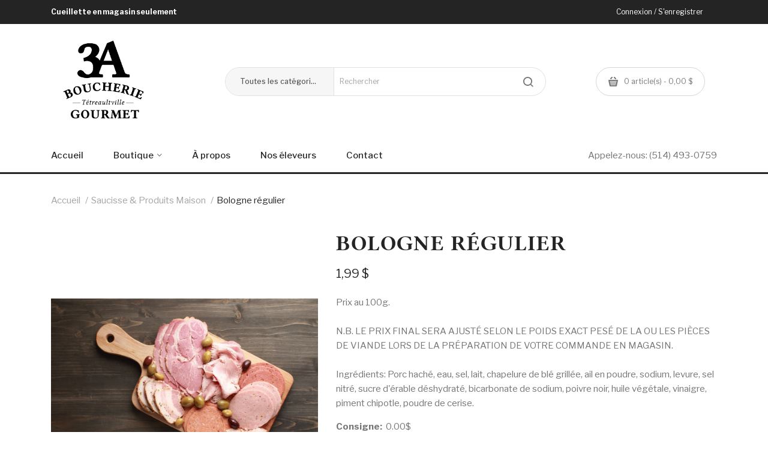

--- FILE ---
content_type: text/html; charset=utf-8
request_url: https://aaaboucheriegourmet.com/index.php?route=product/product&path=10&product_id=1977
body_size: 81958
content:
<!DOCTYPE html>
<!--[if IE]><![endif]-->
<!--[if IE 8 ]><html dir="ltr" lang="fr" class="ie8"><![endif]-->
<!--[if IE 9 ]><html dir="ltr" lang="fr" class="ie9"><![endif]-->
<!--[if (gt IE 9)|!(IE)]><!-->
<html dir="ltr" lang="fr">
<!--<![endif]-->
<head>
<meta charset="UTF-8" />
<meta name="viewport" content="width=device-width, initial-scale=1">
<meta http-equiv="X-UA-Compatible" content="IE=edge">
<title>Bologne régulier</title>
<base href="https://aaaboucheriegourmet.com/" />
<script src="catalog/view/javascript/jquery/jquery-2.1.1.min.js" ></script>
<script src="catalog/view/javascript/jquery/jquery-ui.min.js" ></script>
<script src="catalog/view/javascript/jquery/owl-carousel/js/owl.carousel.min.js" ></script>
<link href="catalog/view/javascript/jquery/owl-carousel/css/owl.carousel.min.css" rel="stylesheet" />
<link href="catalog/view/javascript/jquery/owl-carousel/css/owl.theme.green.min.css" rel="stylesheet" />
<script src="catalog/view/javascript/opentheme/countdown/jquery.plugin.min.js" ></script>
<script src="catalog/view/javascript/opentheme/countdown/jquery.countdown.min.js" ></script>
<script src="catalog/view/javascript/ocmegamenu/menu.js" ></script>
<link href="catalog/view/theme/tt_mooboo1/stylesheet/ocmegamenu/menu.css" rel="stylesheet" />
<link href="catalog/view/theme/tt_mooboo1/stylesheet/opentheme/css/animate.css" rel="stylesheet" />
<link href="catalog/view/javascript/bootstrap/css/bootstrap.min.css" rel="stylesheet" media="screen" />
<script src="catalog/view/javascript/bootstrap/js/bootstrap.min.js" ></script>
<link href="catalog/view/javascript/font-awesome/css/font-awesome.min.css" rel="stylesheet" type="text/css" />
<link href="catalog/view/javascript/pe-icon-7-stroke/css/pe-icon-7-stroke.css" rel="stylesheet" type="text/css" />
<link href="catalog/view/javascript/pe-icon-7-stroke/css/helper.css" rel="stylesheet" type="text/css" />
<link href="catalog/view/javascript/elegant-font/style.css" rel="stylesheet" type="text/css" />
<link href="catalog/view/javascript/ionicons/css/ionicons.css" rel="stylesheet" type="text/css" />
<link href="catalog/view/javascript/bebas_neue/css/bebas_neue.css" rel="stylesheet" type="text/css" />
<link href="catalog/view/javascript/simple-line-icons/css/simple-line-icons.css" rel="stylesheet" type="text/css" />
<link href="catalog/view/javascript/stroke-gap-icons/css/stroke-gap-icons.css" rel="stylesheet" type="text/css" />
<link href="catalog/view/javascript/linearicons-free/style.css" rel="stylesheet" type="text/css" />
<link href="catalog/view/javascript/plaza-icon/style.css" rel="stylesheet" type="text/css" />
<script src="catalog/view/javascript/opentheme/ocslideshow/jquery.nivo.slider.js" ></script>
<link href="catalog/view/theme/tt_mooboo1/stylesheet/opentheme/ocslideshow/ocslideshow.css" rel="stylesheet" />
<link href="https://fonts.googleapis.com/css?family=Libre+Franklin:400,500,600,700" rel="stylesheet">
<link href="//cdn-images.mailchimp.com/embedcode/horizontal-slim-10_7.css" rel="stylesheet" type="text/css">
<script src="https://cdnjs.cloudflare.com/ajax/libs/font-awesome/5.15.1/js/all.min.js" integrity="sha512-F5QTlBqZlvuBEs9LQPqc1iZv2UMxcVXezbHzomzS6Df4MZMClge/8+gXrKw2fl5ysdk4rWjR0vKS7NNkfymaBQ==" crossorigin="anonymous"></script>
<link rel="stylesheet" href="https://cdnjs.cloudflare.com/ajax/libs/font-awesome/5.15.1/css/all.min.css" integrity="sha512-+4zCK9k+qNFUR5X+cKL9EIR+ZOhtIloNl9GIKS57V1MyNsYpYcUrUeQc9vNfzsWfV28IaLL3i96P9sdNyeRssA==" crossorigin="anonymous" />
<link href="catalog/view/theme/tt_mooboo1/stylesheet/stylesheet.css?v=1.1.1" rel="stylesheet" />
<script src="catalog/view/javascript/cloudzoom/cloud-zoom.1.0.2.min.js" ></script>
<script src="catalog/view/javascript/cloudzoom/zoom.js" ></script>
<script src="catalog/view/javascript/ocquickview/ocquickview.js" ></script>
<link href="catalog/view/theme/tt_mooboo1/stylesheet/ocquickview/ocquickview.css" rel="stylesheet" type="text/css" />
<link href="catalog/view/javascript/jquery/magnific/magnific-popup.css" type="text/css" rel="stylesheet" media="screen" />
<link href="catalog/view/javascript/jquery/datetimepicker/bootstrap-datetimepicker.min.css" type="text/css" rel="stylesheet" media="screen" />
<link href="catalog/view/theme/tt_mooboo1/stylesheet/occolorswatches/swatches.css" type="text/css" rel="stylesheet" media="screen" />
<link href="catalog/view/theme/tt_mooboo1/stylesheet/oczoom/zoom.css" type="text/css" rel="stylesheet" media="screen" />
<link href="catalog/view/javascript/cloudzoom/css/cloud-zoom.css" type="text/css" rel="stylesheet" media="screen" />
<link href="catalog/view/theme/default/devmanextensions/options_combinations/stylesheet/image-picker.css" type="text/css" rel="stylesheet" media="screen" />
<script src="catalog/view/javascript/jquery/magnific/jquery.magnific-popup.min.js" ></script>
<script src="catalog/view/javascript/jquery/datetimepicker/moment/moment.min.js" ></script>
<script src="catalog/view/javascript/jquery/datetimepicker/moment/moment-with-locales.min.js" ></script>
<script src="catalog/view/javascript/jquery/datetimepicker/bootstrap-datetimepicker.min.js" ></script>
<script src="catalog/view/javascript/occolorswatches/swatches.js" ></script>
<script src="catalog/view/javascript/cloudzoom/cloud-zoom.1.0.2.min.js" ></script>
<script src="catalog/view/javascript/cloudzoom/zoom.js" ></script>
<script src="catalog/view/theme/default/devmanextensions/options_combinations/javascript/image-picker.min.js" ></script>
<script src="catalog/view/javascript/common.js" ></script>
<link href="https://aaaboucheriegourmet.com/index.php?route=product/product&amp;product_id=1977" rel="canonical" />
<link href="https://aaaboucheriegourmet.com/image/catalog/3A_blanc-01.png" rel="icon" />
<!-- Global site tag (gtag.js) - Google Analytics -->
<script async src="https://www.googletagmanager.com/gtag/js?id=G-98KXEDT64Y"></script>
<script>
  window.dataLayer = window.dataLayer || [];
  function gtag(){dataLayer.push(arguments);}
  gtag('js', new Date());

  gtag('config', 'G-98KXEDT64Y');
</script>
</head>
<body class="product-product-1977 home1">
<div class="wrapper">
<nav id="top">
  <div class="container">
	<div class="container-inner">	
		<ul class="box box-left">
							    										  										  										  										  										  <li>Cueillette en magasin seulement</li>							  									 									 									 									 									 									 									 									 									 									
  
					</ul>
		<ul class="box box-right">
												<li><a id="a-login-link" href="https://aaaboucheriegourmet.com/index.php?route=account/login">Connexion / S'enregistrer </a></li>
										<!--<li class="language">  <form action="https://aaaboucheriegourmet.com/index.php?route=common/language/language" method="post" enctype="multipart/form-data" id="form-language">
    <div class="btn-group">
		<span class="pull-left hidden-xs hidden-sm hidden-md text-ex">Langue:</span>
      <button class="btn btn-link dropdown-toggle" data-toggle="dropdown">
             
			<img src="catalog/language/fr-ca/fr-ca.png" alt="Français" title="Français" />
			fr-ca
			<i class="icon ion-chevron-down"></i>
                  </button>
      <ul class="dropdown-menu">
        		 			<li><button class="btn btn-link btn-block language-select item-selected" type="button" name="fr-ca"><img src="catalog/language/fr-ca/fr-ca.png" alt="Français" title="Français" /> Français</button></li>
		            </ul>
    </div>
    <input type="hidden" name="code" value="" />
    <input type="hidden" name="redirect" value="https://aaaboucheriegourmet.com/index.php?route=product/product&amp;path=10&amp;product_id=1977" />
  </form>
</li>-->
			<li class="currency"> </li>
		</ul>
		
	</div>
 </div>
</nav>

<header>
	<div class="header-inner ">
	  <div class="container">
		<div class="container-inner">
			<div class="inner">
				<div class="logo-container">
					<div id="logo">
					  						<a href="https://aaaboucheriegourmet.com/index.php?route=common/home"><img src="https://aaaboucheriegourmet.com/image/catalog/RÉDUITblanc_carré-01.png" title="3A Boucherie Gourmet" alt="3A Boucherie Gourmet" class="img-responsive" /></a>
					  					</div>
				</div>
				
				<div class="box-cart">
					<div id="top-links">
										
					<div id="cart" class="btn-group btn-block">
  <button type="button" data-toggle="dropdown" data-loading-text="Chargement..." class="btn dropdown-toggle"><span id="cart-total">0 article(s) - 0,00 $</span></button>
  <ul class="dropdown-menu pull-right">
        <li>
      <p class="text-center cart-empty">Votre panier est vide!</p>
    </li>
      </ul>
</div>

				</div>
			</div>
			<div class="top-search">
				<div id="search-by-category">
    <div class="search-container">
        <div class="categories-container">
            <div class="hover-cate">
            <p><span class="cate-selected" data-value="0">Toutes les catégories</span><i class="fa fa-caret-down"></i></p>
            <ul class="cate-items">
                <li class="item-cate" data-value="0">Toutes les catégories</li>
                                                        <li data-value="89" class="item-cate">TEMPS DES FÊTES</li>
                                                                                                <li data-value="1" class="item-cate">Viande</li>
                                                                                        <li data-value="86" class="item-cate f1">Pièces entières</li>
                                                                                                                    <li data-value="75" class="item-cate f1">Boeuf</li>
                                                                                                                    <li data-value="76" class="item-cate f1">Porc</li>
                                                                                                                    <li data-value="77" class="item-cate f1">Veau</li>
                                                                                                                    <li data-value="78" class="item-cate f1">Agneau</li>
                                                                                                                    <li data-value="66" class="item-cate f1">Poulet & dinde</li>
                                                                                                                    <li data-value="80" class="item-cate f1">Poisson</li>
                                                                                                                    <li data-value="69" class="item-cate f1">Gibier</li>
                                                                                                                    <li data-value="3" class="item-cate f1">Fondue & Congelée</li>
                                                                                                                    <li data-value="65" class="item-cate f1">Marinée</li>
                                                                                                                            <li data-value="81" class="item-cate">Forfaits</li>
                                                                                                <li data-value="10" class="item-cate">Saucisse & Produits Maison</li>
                                                                                        <li data-value="74" class="item-cate f1">Saucisse</li>
                                                                                                                    <li data-value="51" class="item-cate f1">Mets cuisiné</li>
                                                                                                                    <li data-value="50" class="item-cate f1">Charcuterie maison</li>
                                                                                                                            <li data-value="88" class="item-cate">Ateliers de boucherie</li>
                                                                                                <li data-value="37" class="item-cate">Contact</li>
                                                                    </ul>
            </div>
        </div>
        <input type="text" name="search" id="text-search" value="" placeholder="Rechercher" class=""  />
        
    </div>
    <div id="sp-btn-search" class="">
            <button type="button" id="btn-search-category" class="btn btn-default btn-lg">
                <span>Rechercher</span>
            </button>
        </div>
    <div class="search-ajax">
        <div class="ajax-loader-container" style="display: none;">
            <img src="https://aaaboucheriegourmet.com/image/catalog/AjaxLoader.gif" class="ajax-load-img" width="30" height="30" alt="plazathemes.com" />
        </div>
        <div class="ajax-result-container">
            <!-- Content of search results -->
        </div>
    </div>
    <input type="hidden" id="ajax-search-enable" value="1" />
</div>

<script >
    $(document).ready(function () {
        var flag = false;
        var ajax_search_enable = $('#ajax-search-enable').val();
        
        var current_cate_value = $('ul.cate-items li.selected').data('value');
        var current_cate_text = $('ul.cate-items li.selected').html();
        
        $('.cate-selected').attr('data-value', current_cate_value);
        $('.cate-selected').html(current_cate_text);
        
        $('.hover-cate p').click(function () {
            $( ".cate-items" ).toggle("slow");
        });
        
        $('.ajax-result-container').hover(
            function() {
                flag = true;
            },
            function() {
                flag = false;
            }
        );
        
        $('.hover-cate').hover(
            function() {
                flag = true;
            },
            function() {
                flag = false;
            }
        );
        
        $('#search-by-category').focusout(function() {
            if(flag == true) {
                $('.ajax-result-container').show();
            } else {
                $('.ajax-result-container').hide();
            }
        });
        
        $('#search-by-category').focusin(function() {
            $('.ajax-result-container').show();
        });

        $('#btn-search-category').click(function () {
            var url = 'https://aaaboucheriegourmet.com/index.php?route=product/search';
            var text_search = $('#text-search').val();
            if(text_search) {
                url += '&search=' + encodeURIComponent(text_search);
            }

            var category_search = $('.cate-selected').attr("data-value");
            if(category_search) {
                url += '&category_id=' + encodeURIComponent(category_search);
            }

            location = url;
        });

        if(ajax_search_enable == '1') {
            $('#text-search').keyup(function(e) {
                var text_search = $(this).val();
                var cate_search = $('.cate-selected').attr("data-value");
                if(text_search != null && text_search != '') {
                    ajaxSearch(text_search, cate_search);
                } else {
                    $('.ajax-result-container').html('');
                    $('.ajax-loader-container').hide();
                }
            });

            $('ul.cate-items li.item-cate').click(function() {
                var cate_search = $(this).data('value');
                var text_search = $('#text-search').val();
                $('.cate-selected').attr('data-value', cate_search);
                $('.cate-selected').html($(this).html());
                if(text_search != null && text_search != '') {
                    ajaxSearch(text_search, cate_search);
                } else {
                    $('.ajax-result-container').html('');
                    $('.ajax-loader-container').hide();
                }
                $( ".cate-items" ).hide();
                $('#text-search').focus();
            });

        }
        
        function ajaxSearch(text_search, cate_search) {
            $.ajax({
                url         : 'https://aaaboucheriegourmet.com/index.php?route=extension/module/ocsearchcategory/ajaxSearch',
                type        : 'post',
                data        : { text_search : text_search, cate_search : cate_search },
                beforeSend  : function () {
                    $('.ajax-loader-container').show();
                },
                success     : function(json) {
                    if(json['success'] == true) {
                        $('.ajax-result-container').html(json['result_html']);
                        $('.ajax-loader-container').hide();
                    }
                }
            });
        }

    });    
</script>
			</div>
		  <div class="clearfix"></div>
		</div>
	  </div>
	</div>
	<div class="top-menu fix">
		<div class="container">
			<div class="container-inner">
				
				<div class="col-hoz ">
									    <style>
    #oc-menu-8293 .oc-menu-bar {
        background: #FFFFFF;
        color: #FFFFFF;
		padding: 15px 15px 15px 15px;
		position: relative;
    }
    #oc-menu-8293.oc-menu-bar {
        background: #FFFFFF;
        color: #FFFFFF;
    }
    #oc-menu-8293 .ul-top-items .li-top-item {
        background: #FFFFFF;
        color: #242424;
    }
    #oc-menu-8293 .ul-top-items .li-top-item .a-top-link {
        padding: 15px 25px 15px 25px;
        color: #242424;
        font-size: 15px;
        line-height: 26px;
        text-transform: none;
        font-weight: 500;
    }
    #oc-menu-8293 .ul-top-items .li-top-item:hover, #oc-menu-8293 .ul-top-items .li-top-item.active {
        background: #FFFFFF;
        color: #ED352D;
    }
    #oc-menu-8293 .ul-top-items .li-top-item:hover .a-top-link, #oc-menu-8293 .ul-top-items .li-top-item.active .a-top-link{
        color: #ED352D;
        font-weight: 500;
    }
    #oc-menu-8293 .mega-menu-container {
        width: 100%;
        background: #FFFFFF;
        padding: 45px 50px 40px 50px;
        
    }
    #oc-menu-8293 .mega-menu-container .a-mega-second-link,#oc-menu-8293 .mega-menu-container .widget-html-title {
        color: #242424;
    }
	#oc-menu-8293 .mega-menu-container .a-mega-third-link {
        color: #747474;
    }
    #oc-menu-8293 .ul-second-items .li-second-items {
        background: #FFFFFF;
        color: #242424;
    }
    #oc-menu-8293 .ul-second-items .li-second-items:hover, #oc-menu-8293 .ul-second-items .li-second-items.active {
        background: #FFFFFF;
        color: #ED352D;
    }
    #oc-menu-8293 .ul-second-items .li-second-items .a-second-link {
        color: #242424;
        font-size: 14px;
        text-transform: none;
        font-weight: 600;
    }
    #oc-menu-8293 .ul-second-items .li-second-items:hover .a-second-link, #oc-menu-8293 .ul-second-items .li-second-items.active .a-second-link {
        color: #ED352D;
        font-weight: 600;
    }
    #oc-menu-8293 .ul-third-items .li-third-items {
        background: #FFFFFF;
    }
    #oc-menu-8293 .ul-third-items .li-third-items:hover, #oc-menu-8293 .ul-third-items .li-third-items.active {
        background: #FFFFFF;
    }
    #oc-menu-8293 .ul-third-items .li-third-items .a-third-link {
        color: #747474;
        font-size: 13px;
        text-transform: none;
        font-weight: 400;
    }
    #oc-menu-8293 .ul-third-items .li-third-items:hover .a-third-link, #oc-menu-8293 .ul-third-items .li-third-items.active .a-third-link {
        color: #ED352D;
        font-weight: 400;
    }
</style>
            <div class="oc-menu horizontal-menu oc-menu-bar visible-lg" id="oc-menu-8293">
			
                            <input type="hidden" id="menu-effect-8293" class="menu-effect" value="none" />
                <ul class="ul-top-items">
                                                                        <li class="li-top-item left" style="float: left">
                                                                    <a class="a-top-link" href="index.php?route=common/home">
                                                                                                                            <span>Accueil</span>
                                                                                                                    </a>
                                                                                            </li>
                                                                                                <li class="li-top-item left" style="float: left">
                                                                    <a class="a-top-link a-item" href="javascript:void(0)">
                                                                                                                            <span>Boutique</span>
                                                                                                                            <i class="ion-ios-arrow-down" aria-hidden="true"></i>
                                                                            </a>
                                                                                                    <!-- Mega Menu -->
                                                                            
                                        
                                                                                                                                    <div class="mega-menu-container sub-menu-container left  full-width ">
                                                    <div class="row">
													                                                                                                                                                                                                                                                                                                                                <div class="col-md-2 sub-item2-content sub-item2-category-content" data-cols="2">
                                                                                                                                                        <h4><a class="a-mega-second-link" href="https://aaaboucheriegourmet.com/index.php?route=product/category&amp;path=89">TEMPS DES FÊTES</a></h4>
                                                                                                                                                    </div>
                                                                    
                                                                    
                                                                    
                                                                                                                                                                                                                                                                                <div class="col-md-2 sub-item2-content sub-item2-category-content" data-cols="2">
                                                                                                                                                        <h4><a class="a-mega-second-link" href="https://aaaboucheriegourmet.com/index.php?route=product/category&amp;path=1">Viande</a></h4>
                                                                                                                                                            <div class="sub_item3-content">
                                                                                                                                                                            <h5><a class="a-mega-third-link" href="https://aaaboucheriegourmet.com/index.php?route=product/category&amp;path=1_86">Pièces entières</a></h5>
                                                                                                                                                                            <h5><a class="a-mega-third-link" href="https://aaaboucheriegourmet.com/index.php?route=product/category&amp;path=1_75">Boeuf</a></h5>
                                                                                                                                                                            <h5><a class="a-mega-third-link" href="https://aaaboucheriegourmet.com/index.php?route=product/category&amp;path=1_76">Porc</a></h5>
                                                                                                                                                                            <h5><a class="a-mega-third-link" href="https://aaaboucheriegourmet.com/index.php?route=product/category&amp;path=1_77">Veau</a></h5>
                                                                                                                                                                            <h5><a class="a-mega-third-link" href="https://aaaboucheriegourmet.com/index.php?route=product/category&amp;path=1_78">Agneau</a></h5>
                                                                                                                                                                            <h5><a class="a-mega-third-link" href="https://aaaboucheriegourmet.com/index.php?route=product/category&amp;path=1_66">Poulet & dinde</a></h5>
                                                                                                                                                                            <h5><a class="a-mega-third-link" href="https://aaaboucheriegourmet.com/index.php?route=product/category&amp;path=1_80">Poisson</a></h5>
                                                                                                                                                                            <h5><a class="a-mega-third-link" href="https://aaaboucheriegourmet.com/index.php?route=product/category&amp;path=1_69">Gibier</a></h5>
                                                                                                                                                                            <h5><a class="a-mega-third-link" href="https://aaaboucheriegourmet.com/index.php?route=product/category&amp;path=1_3">Fondue & Congelée</a></h5>
                                                                                                                                                                            <h5><a class="a-mega-third-link" href="https://aaaboucheriegourmet.com/index.php?route=product/category&amp;path=1_65">Marinée</a></h5>
                                                                                                                                                                    </div>
                                                                                                                                                    </div>
                                                                    
                                                                    
                                                                    
                                                                                                                                                                                                                                                                                <div class="col-md-2 sub-item2-content sub-item2-category-content" data-cols="2">
                                                                                                                                                        <h4><a class="a-mega-second-link" href="https://aaaboucheriegourmet.com/index.php?route=product/category&amp;path=81">Forfaits</a></h4>
                                                                                                                                                    </div>
                                                                    
                                                                    
                                                                    
                                                                                                                                                                                                                                                                                <div class="col-md-2 sub-item2-content sub-item2-category-content" data-cols="2">
                                                                                                                                                        <h4><a class="a-mega-second-link" href="https://aaaboucheriegourmet.com/index.php?route=product/category&amp;path=10">Saucisse & Produits Maison</a></h4>
                                                                                                                                                            <div class="sub_item3-content">
                                                                                                                                                                            <h5><a class="a-mega-third-link" href="https://aaaboucheriegourmet.com/index.php?route=product/category&amp;path=10_74">Saucisse</a></h5>
                                                                                                                                                                            <h5><a class="a-mega-third-link" href="https://aaaboucheriegourmet.com/index.php?route=product/category&amp;path=10_51">Mets cuisiné</a></h5>
                                                                                                                                                                            <h5><a class="a-mega-third-link" href="https://aaaboucheriegourmet.com/index.php?route=product/category&amp;path=10_50">Charcuterie maison</a></h5>
                                                                                                                                                                    </div>
                                                                                                                                                    </div>
                                                                    
                                                                    
                                                                    
                                                                                                                                                                                                                                                                                <div class="col-md-2 sub-item2-content sub-item2-category-content" data-cols="2">
                                                                                                                                                        <h4><a class="a-mega-second-link" href="https://aaaboucheriegourmet.com/index.php?route=product/category&amp;path=88">Ateliers de boucherie</a></h4>
                                                                                                                                                    </div>
                                                                    
                                                                    
                                                                    
                                                                                                                                                                                                                                                                                                            													</div>
                                                </div>
                                                                                                                        
                                    <!-- Flyout Menu -->
                                                                                                </li>
                                                                                                <li class="li-top-item left" style="float: left">
                                                                    <a class="a-top-link" href="index.php?route=information/information&amp;information_id=4">
                                                                                                                            <span>À propos</span>
                                                                                                                    </a>
                                                                                            </li>
                                                                                                <li class="li-top-item left" style="float: left">
                                                                    <a class="a-top-link" href="index.php?route=blog/blog">
                                                                                                                            <span>Nos éleveurs</span>
                                                                                                                    </a>
                                                                                            </li>
                                                                                                <li class="li-top-item left" style="float: left">
                                                                    <a class="a-top-link" href="index.php?route=information/contact">
                                                                                                                            <span>Contact</span>
                                                                                                                    </a>
                                                                                            </li>
                                                            </ul>
            			
        </div>
    
        
    
  
													    <style>
    #oc-menu-6012 .oc-menu-bar {
        background: #FFFFFF;
        color: #242424;
		padding: 13px 15px 13px 15px;
		position: relative;
    }
    #oc-menu-6012.oc-menu-bar {
        background: #FFFFFF;
        color: #242424;
    }
    #oc-menu-6012 .ul-top-items .li-top-item {
        background: #FFFFFF;
        color: #242424;
    }
    #oc-menu-6012 .ul-top-items .li-top-item .a-top-link {
        padding: 5px 20px 5px 20px;
        color: #242424;
        font-size: 14px;
        line-height: 25px;
        text-transform: none;
        font-weight: 600;
    }
    #oc-menu-6012 .ul-top-items .li-top-item:hover, #oc-menu-6012 .ul-top-items .li-top-item.active {
        background: #FFFFFF;
        color: #ED352D;
    }
    #oc-menu-6012 .ul-top-items .li-top-item:hover .a-top-link, #oc-menu-6012 .ul-top-items .li-top-item.active .a-top-link{
        color: #ED352D;
        font-weight: 600;
    }
    #oc-menu-6012 .mega-menu-container {
        width: 100%;
        background: #FFFFFF;
        padding: 30px 30px 30px 30px;
        
    }
    #oc-menu-6012 .mega-menu-container .a-mega-second-link,#oc-menu-6012 .mega-menu-container .widget-html-title {
        color: #FFFFFF;
    }
	#oc-menu-6012 .mega-menu-container .a-mega-third-link {
        color: #FFFFFF;
    }
    #oc-menu-6012 .ul-second-items .li-second-items {
        background: #FFFFFF;
        color: #242424;
    }
    #oc-menu-6012 .ul-second-items .li-second-items:hover, #oc-menu-6012 .ul-second-items .li-second-items.active {
        background: #FFFFFF;
        color: #ED352D;
    }
    #oc-menu-6012 .ul-second-items .li-second-items .a-second-link {
        color: #242424;
        font-size: 14px;
        text-transform: none;
        font-weight: 500;
    }
    #oc-menu-6012 .ul-second-items .li-second-items:hover .a-second-link, #oc-menu-6012 .ul-second-items .li-second-items.active .a-second-link {
        color: #ED352D;
        font-weight: 500;
    }
    #oc-menu-6012 .ul-third-items .li-third-items {
        background: #FFFFFF;
    }
    #oc-menu-6012 .ul-third-items .li-third-items:hover, #oc-menu-6012 .ul-third-items .li-third-items.active {
        background: #FFFFFF;
    }
    #oc-menu-6012 .ul-third-items .li-third-items .a-third-link {
        color: #747474;
        font-size: 13px;
        text-transform: none;
        font-weight: 400;
    }
    #oc-menu-6012 .ul-third-items .li-third-items:hover .a-third-link, #oc-menu-6012 .ul-third-items .li-third-items.active .a-third-link {
        color: #ED352D;
        font-weight: 400;
    }
</style>
    
        
            <div class="oc-menu mobile-menu hidden-lg " id="oc-menu-6012">
                            <input type="hidden" id="menu-effect-6012" class="menu-effect" value="none" />
                <div class="oc-menu-bar">
                    <div class="left"><i class="lnr lnr-text-align-left"></i> <span>Menu</span></div>
                    <div class="right"><i class="icon ion-ios-arrow-down" aria-hidden="true"></i></div>
                </div>
                <ul class="ul-top-items">
                                                                        <li class="li-top-item">
                                                                    <a class="a-top-link a-item" href="index.php?route=common/home">
                                                                                                                            <span>Accueil</span>
                                                                            </a>
                                                                                                                                </li>
                                                                                                <li class="li-top-item">
                                                                    <a class="a-top-link a-item" href="https://aaaboucheriegourmet.com/index.php?route=product/category&amp;path=88">
                                                                                                                            <span>Ateliers de boucherie</span>
                                                                            </a>
                                                                                                                                </li>
                                                                                                <li class="li-top-item">
                                                                    <a class="a-top-link a-item" href="https://aaaboucheriegourmet.com/index.php?route=product/category&amp;path=89">
                                                                                                                            <span>TEMPS DES FÊTES</span>
                                                                            </a>
                                                                                                                                </li>
                                                                                                                                            <li class="li-top-item">
                                                                    <a class="a-top-link a-item" href="https://aaaboucheriegourmet.com/index.php?route=product/category&amp;path=1">
                                                                                                                            <span>Viande</span>
                                                                            </a>
                                                                            <span class="top-click-show a-click-show">
                                            <i class="ion-ios-arrow-down" aria-hidden="true"></i>
                                            <i class="ion-ios-arrow-up" aria-hidden="true"></i>
                                        </span>
                                                                                                                                        
                                                                                                                        <div class="sub-menu-container">
                                                <ul class="ul-second-items">
                                                                                                                                                                                                                                                                                                            <li class="li-second-items">
                                                                        <a href="https://aaaboucheriegourmet.com/index.php?route=product/category&amp;path=1_86" class="a-second-link a-item">
                                                                            <span class="a-second-title">Pièces entières</span>
                                                                        </a>
                                                                                                                                                                                                                    </li>
                                                                                                                                    <li class="li-second-items">
                                                                        <a href="https://aaaboucheriegourmet.com/index.php?route=product/category&amp;path=1_75" class="a-second-link a-item">
                                                                            <span class="a-second-title">Boeuf</span>
                                                                        </a>
                                                                                                                                                                                                                    </li>
                                                                                                                                    <li class="li-second-items">
                                                                        <a href="https://aaaboucheriegourmet.com/index.php?route=product/category&amp;path=1_76" class="a-second-link a-item">
                                                                            <span class="a-second-title">Porc</span>
                                                                        </a>
                                                                                                                                                                                                                    </li>
                                                                                                                                    <li class="li-second-items">
                                                                        <a href="https://aaaboucheriegourmet.com/index.php?route=product/category&amp;path=1_77" class="a-second-link a-item">
                                                                            <span class="a-second-title">Veau</span>
                                                                        </a>
                                                                                                                                                                                                                    </li>
                                                                                                                                    <li class="li-second-items">
                                                                        <a href="https://aaaboucheriegourmet.com/index.php?route=product/category&amp;path=1_78" class="a-second-link a-item">
                                                                            <span class="a-second-title">Agneau</span>
                                                                        </a>
                                                                                                                                                                                                                    </li>
                                                                                                                                    <li class="li-second-items">
                                                                        <a href="https://aaaboucheriegourmet.com/index.php?route=product/category&amp;path=1_66" class="a-second-link a-item">
                                                                            <span class="a-second-title">Poulet & dinde</span>
                                                                        </a>
                                                                                                                                                                                                                    </li>
                                                                                                                                    <li class="li-second-items">
                                                                        <a href="https://aaaboucheriegourmet.com/index.php?route=product/category&amp;path=1_80" class="a-second-link a-item">
                                                                            <span class="a-second-title">Poisson</span>
                                                                        </a>
                                                                                                                                                                                                                    </li>
                                                                                                                                    <li class="li-second-items">
                                                                        <a href="https://aaaboucheriegourmet.com/index.php?route=product/category&amp;path=1_69" class="a-second-link a-item">
                                                                            <span class="a-second-title">Gibier</span>
                                                                        </a>
                                                                                                                                                                                                                    </li>
                                                                                                                                    <li class="li-second-items">
                                                                        <a href="https://aaaboucheriegourmet.com/index.php?route=product/category&amp;path=1_3" class="a-second-link a-item">
                                                                            <span class="a-second-title">Fondue & Congelée</span>
                                                                        </a>
                                                                                                                                                                                                                    </li>
                                                                                                                                    <li class="li-second-items">
                                                                        <a href="https://aaaboucheriegourmet.com/index.php?route=product/category&amp;path=1_65" class="a-second-link a-item">
                                                                            <span class="a-second-title">Marinée</span>
                                                                        </a>
                                                                                                                                                                                                                    </li>
                                                                                                                                                                                                                                                                                        </ul>
                                            </div>
                                                                                                                                        </li>
                                                                                                <li class="li-top-item">
                                                                    <a class="a-top-link a-item" href="https://aaaboucheriegourmet.com/index.php?route=product/category&amp;path=81">
                                                                                                                            <span>FORFAIT</span>
                                                                            </a>
                                                                                                                                        
                                                                                                </li>
                                                                                                <li class="li-top-item">
                                                                    <a class="a-top-link a-item" href="https://aaaboucheriegourmet.com/index.php?route=product/category&amp;path=10">
                                                                                                                            <span>Saucisse &amp; Produits Maison</span>
                                                                            </a>
                                                                            <span class="top-click-show a-click-show">
                                            <i class="ion-ios-arrow-down" aria-hidden="true"></i>
                                            <i class="ion-ios-arrow-up" aria-hidden="true"></i>
                                        </span>
                                                                                                                                        
                                                                                                                        <div class="sub-menu-container">
                                                <ul class="ul-second-items">
                                                                                                                                                                                                                                                                                                            <li class="li-second-items">
                                                                        <a href="https://aaaboucheriegourmet.com/index.php?route=product/category&amp;path=10_74" class="a-second-link a-item">
                                                                            <span class="a-second-title">Saucisse</span>
                                                                        </a>
                                                                                                                                                                                                                    </li>
                                                                                                                                    <li class="li-second-items">
                                                                        <a href="https://aaaboucheriegourmet.com/index.php?route=product/category&amp;path=10_51" class="a-second-link a-item">
                                                                            <span class="a-second-title">Mets cuisiné</span>
                                                                        </a>
                                                                                                                                                                                                                    </li>
                                                                                                                                    <li class="li-second-items">
                                                                        <a href="https://aaaboucheriegourmet.com/index.php?route=product/category&amp;path=10_50" class="a-second-link a-item">
                                                                            <span class="a-second-title">Charcuterie maison</span>
                                                                        </a>
                                                                                                                                                                                                                    </li>
                                                                                                                                                                                                                                                                                        </ul>
                                            </div>
                                                                                                                                        </li>
                                                                                                <li class="li-top-item">
                                                                    <a class="a-top-link a-item" href="index.php?route=information/information&amp;information_id=4">
                                                                                                                            <span>À propos</span>
                                                                            </a>
                                                                                                                                </li>
                                                                                                <li class="li-top-item">
                                                                    <a class="a-top-link a-item" href="index.php?route=blog/blog">
                                                                                                                            <span>Nos éleveurs</span>
                                                                            </a>
                                                                                                                                </li>
                                                                                                <li class="li-top-item">
                                                                    <a class="a-top-link a-item" href="index.php?route=information/contact">
                                                                                                                            <span>Contact</span>
                                                                            </a>
                                                                                                                                </li>
                                                            </ul>
                    </div>
    
  
								</div>
									    										  										  										  										  										  <div class="header-phone">
<p>Appelez-nous:  <a href="tel:5144930759">(514) 493-0759</a></p>
</div>			  									 									 									 									 									 									
  
							</div>
		</div>
		
		
		
	</div>
</header>

<div id="product-product" class="container">
    <ul class="breadcrumb">
                    <li><a href="https://aaaboucheriegourmet.com/index.php?route=common/home">Accueil</a></li>
                    <li><a href="https://aaaboucheriegourmet.com/index.php?route=product/category&amp;path=10">Saucisse & Produits Maison</a></li>
                    <li><a href="https://aaaboucheriegourmet.com/index.php?route=product/product&amp;path=10&amp;product_id=1977">Bologne régulier</a></li>
            </ul>
    <div class="row">
                                    <div id="content" class="col-sm-12">
            
			<div class="row">                                                     <div class="product-image-main col-sm-5">
                                            <input type="hidden" id="check-use-zoom" value="1" />
						<input type="hidden" id="light-box-position" value="1" />
						<input type="hidden" id="product-identify" value="1977" />
						<div class="lightbox-container"></div>
                                                    <div class="product-zoom-image">
                                                                    <a href="https://aaaboucheriegourmet.com/image/cache/catalog/aaa/00600-700x823.jpg" class="cloud-zoom main-image" id="product-cloud-zoom" style="width: 510px; height: 600px;"
                                       rel="                                             showTitle: true ,
                                            zoomWidth:510,zoomHeight:600,
                                             adjustX: 30 ">
                                        <img src="https://aaaboucheriegourmet.com/image/cache/catalog/aaa/00600-510x600.jpg" title="Bologne régulier" alt="Bologne régulier" />
                                    </a>
                                                            </div>
                            <div class="additional-images owl-carousel owl-theme">
                                <!--  -->
                                    <!-- <div class="item"> -->
                                        <!-- <a class="cloud-zoom-gallery sub-image" id="product-image-default" href="https://aaaboucheriegourmet.com/image/cache/catalog/aaa/00600-700x823.jpg" title="Bologne régulier" -->
                                           <!-- rel="useZoom: 'product-cloud-zoom', smallImage: 'https://aaaboucheriegourmet.com/image/cache/catalog/aaa/00600-510x600.jpg'" data-pos="1"> -->
                                            <!-- <img src="https://aaaboucheriegourmet.com/image/cache/catalog/aaa/00600-510x600.jpg" title="Bologne régulier" alt="Bologne régulier" /> -->
                                        <!-- </a> -->
                                    <!-- </div> -->
                                <!--  -->
                                                            </div>

                                                                
                </div>
                                                                    <div class="col-sm-7 product-info-main">
                    
					<h1 class="product-name">Bologne régulier</h1>
					
                    
										 												<div class="price-box box-regular">
							<span class="regular-price">
								<span class="price">1,99 $</span>
							</span>
						</div>
																
					<p class="short-des">Prix au 100g.<br><br>N.B. LE PRIX FINAL SERA AJUSTÉ SELON LE POIDS EXACT PESÉ DE LA OU LES PIÈCES DE VIANDE LORS DE LA PRÉPARATION DE VOTRE COMMANDE EN MAGASIN.<br><br>Ingrédients: Porc haché, eau, sel, lait, chapelure de blé grillée, ail en poudre, sodium, levure, sel nitré, sucre d'érable déshydraté, bicarbonate de sodium, poivre noir, huile végétale, vinaigre, piment chipotle, poudre de cerise.</p>
					<ul class="list-unstyled">
                        							
																																				<strong>Consigne:</strong>&nbsp; 0.00$<br>
                            												                            <li><strong>Manufacturier :</strong> <a href="https://aaaboucheriegourmet.com/index.php?route=product/manufacturer/info&amp;manufacturer_id=45">3A Boucherie Gourmet</a></li>
                                                <li><strong>Mod&egrave;le :</strong> <span>00600</span></li>
                                                <li><strong>Disponibilit&eacute; :</strong> <span>100</span></li>
						
                    </ul>
                   
                    
					
                    <div id="product">                            
                            <h3>Options disponibles</h3>

                                                                                                                                                                                    <div class="form-group required ">
                                                <label class="control-label" for="input-option75">ÉPAISSEUR CHARCUTERIE</label>
                                                <select name="option[75]" id="input-option75" class="form-control">
                                                    <option value=""> --- Veuillez choisir --- </option>
                                                                                                            <option value="19777500">ULTRA MINCE
                                                             </option>
                                                                                                            <option value="19777501">MINCE
                                                             </option>
                                                                                                            <option value="19777502">MOYENNE
                                                             </option>
                                                                                                            <option value="19777503">ÉPAIS
                                                             </option>
                                                                                                            <option value="19777504">LARDONS
                                                             </option>
                                                                                                    </select>
                                            </div>
                                                                                                                                                                                                                                                                                                                                                                                                                                                                                                                                                                    <div class="form-group required ">
                                                <label class="control-label" for="input-option76">QUANTITÉ CHARCUTERIE</label>
                                                <select name="option[76]" id="input-option76" class="form-control">
                                                    <option value=""> --- Veuillez choisir --- </option>
                                                                                                            <option value="19777600">100G
                                                             </option>
                                                                                                            <option value="19777601">150G
                                                             </option>
                                                                                                            <option value="19777602">200G
                                                             </option>
                                                                                                            <option value="19777603">250G
                                                             </option>
                                                                                                            <option value="19777604">300G
                                                             </option>
                                                                                                            <option value="19777605">350G
                                                             </option>
                                                                                                            <option value="19777606">400G
                                                             </option>
                                                                                                            <option value="19777607">500G
                                                             </option>
                                                                                                    </select>
                                            </div>
                                                                                                                                                                                                                                                                                                                                                                                                                                                                                    <div class="form-group">
                                                            <label class="control-label" for="input-quantity">Qt&eacute;</label>
                                <input type="text" name="quantity" value="1" size="2" id="input-quantity" class="form-control" />
                                                        <input type="hidden" name="product_id" value="1977" />
                       
                       		                       
                                                            <button type="button" id="button-cart" data-loading-text="Chargement..." class="btn button button-cart" title="Ajouter">Ajouter</button>
                            							<button type="button"  class="btn btn-default button btn-wishlist" title="Ajout aux souhaits" onclick="wishlist.add('1977');">Ajout aux souhaits</button>
												   </div>
                        </div>
						
												<!-- AddThis Button BEGIN -->
						<div class="addthis_inline_share_toolbox"></div>
                        <script type="text/javascript" src="//s7.addthis.com/js/300/addthis_widget.js#pubid=ra-5fbe7ffa1648ba5b"></script>
						<!-- AddThis Button END --> 
						
			</div>
            </div>
			<div class="product-info-detailed">
				<ul class="nav nav-tabs">
				<!--<li><a href="#tab-description" data-toggle="tab">Description</a></li>-->
											</ul>
			<div class="tab-content">
				<!--<div class="tab-pane" id="tab-description">Prix au 100g.<br><br>N.B. LE PRIX FINAL SERA AJUSTÉ SELON LE POIDS EXACT PESÉ DE LA OU LES PIÈCES DE VIANDE LORS DE LA PRÉPARATION DE VOTRE COMMANDE EN MAGASIN.<br><br>Ingrédients: Porc haché, eau, sel, lait, chapelure de blé grillée, ail en poudre, sodium, levure, sel nitré, sucre d'érable déshydraté, bicarbonate de sodium, poivre noir, huile végétale, vinaigre, piment chipotle, poudre de cerise.</div>-->
								</div>
			</div>
            
                                    </div>
        </div>
</div>
<script type="text/javascript"><!--
    $(document).ready(function() {
		$('.related-container').owlCarousel({
			nav: true,
			dots: false,
			navSpeed: 1000,
			margin: 0,
			responsive:{
				0:{
					items: 1,
					nav: false
				},
				480:{
					items: 2,
					nav: false
				},
				768:{
					items: 3
				},
				992:{
					items: 4
				},
				1200:{
					items: 4
				}
				
			},
			onInitialized: function() {
				owlAction();
			},
			onTranslated: function() {
				owlAction();
			}	
		});
		function owlAction() {
			$(".related-container .owl-item").removeClass('first');
			$(".related-container .owl-item").removeClass('last');
			$(".related-container .owl-item").removeClass('before-active');
			$(".related-container .owl-item.active:first").addClass('first');
			$(".related-container .owl-item.active:last").addClass('last');
			$('.related-container .owl-item.active:first').prev().addClass('before-active');
		}
	});
	
	
	
	$('select[name=\'recurring_id\'], input[name="quantity"]').change(function(){
        $.ajax({
            url: 'index.php?route=product/product/getRecurringDescription',
            type: 'post',
            data: $('input[name=\'product_id\'], input[name=\'quantity\'], select[name=\'recurring_id\']'),
            dataType: 'json',
            beforeSend: function() {
                $('#recurring-description').html('');
            },
            success: function(json) {
                $('.alert-dismissible, .text-danger').remove();

                if (json['success']) {
                    $('#recurring-description').html(json['success']);
                }
            }
        });
    });
    //--></script>
<script type="text/javascript"><!--
    $('#button-cart').on('click', function() {
        $.ajax({
            url: 'index.php?route=checkout/cart/add',
            type: 'post',
            data: $('#product input[type=\'text\'], #product input[type=\'hidden\'], #product input[type=\'radio\']:checked, #product input[type=\'checkbox\']:checked, #product select, #product textarea'),
            dataType: 'json',
            beforeSend: function() {
                $('#button-cart').button('loading');
            },
            complete: function() {
                $('#button-cart').button('reset');
            },
            success: function(json) {
                $('.alert-dismissible, .text-danger').remove();
                $('.form-group').removeClass('has-error');

                if (json['error']) {
                    if (json['error']['option']) {
                        for (i in json['error']['option']) {
                            var element = $('#input-option' + i.replace('_', '-'));

                            if (element.parent().hasClass('input-group')) {
                                element.parent().after('<div class="text-danger">' + json['error']['option'][i] + '</div>');
                            } else {
                                element.after('<div class="text-danger">' + json['error']['option'][i] + '</div>');
                            }
                        }
                    }

                    if (json['error']['recurring']) {
                        $('select[name=\'recurring_id\']').after('<div class="text-danger">' + json['error']['recurring'] + '</div>');
                    }

                    // Highlight any found errors
                    $('.text-danger').parent().addClass('has-error');
                }

                if (json['success']) {
                    $('.breadcrumb').after('<div class="alert alert-success alert-dismissible">' + json['success'] + '<button type="button" class="close" data-dismiss="alert">&times;</button></div>');

                    $('#cart > button').html('<span id="cart-total">' + json['total'] + '</span>');
					
                    $('html, body').animate({ scrollTop: 0 }, 'slow');

                    $('#cart > ul').load('index.php?route=common/cart/info ul li');
                }
            },
            error: function(xhr, ajaxOptions, thrownError) {
                alert(thrownError + "\r\n" + xhr.statusText + "\r\n" + xhr.responseText);
            }
        });
    });
    //--></script>
<script type="text/javascript"><!--
    $('.date').datetimepicker({
        language: 'fr-ca',
        pickTime: false
    });

    $('.datetime').datetimepicker({
        language: 'fr-ca',
        pickDate: true,
        pickTime: true
    });

    $('.time').datetimepicker({
        language: 'fr-ca',
        pickDate: false
    });

    $('button[id^=\'button-upload\']').on('click', function() {
        var node = this;

        $('#form-upload').remove();

        $('body').prepend('<form enctype="multipart/form-data" id="form-upload" style="display: none;"><input type="file" name="file" /></form>');

        $('#form-upload input[name=\'file\']').trigger('click');

        if (typeof timer != 'undefined') {
            clearInterval(timer);
        }

        timer = setInterval(function() {
            if ($('#form-upload input[name=\'file\']').val() != '') {
                clearInterval(timer);

                $.ajax({
                    url: 'index.php?route=tool/upload',
                    type: 'post',
                    dataType: 'json',
                    data: new FormData($('#form-upload')[0]),
                    cache: false,
                    contentType: false,
                    processData: false,
                    beforeSend: function() {
                        $(node).button('loading');
                    },
                    complete: function() {
                        $(node).button('reset');
                    },
                    success: function(json) {
                        $('.text-danger').remove();

                        if (json['error']) {
                            $(node).parent().find('input').after('<div class="text-danger">' + json['error'] + '</div>');
                        }

                        if (json['success']) {
                            alert(json['success']);

                            $(node).parent().find('input').val(json['code']);
                        }
                    },
                    error: function(xhr, ajaxOptions, thrownError) {
                        alert(thrownError + "\r\n" + xhr.statusText + "\r\n" + xhr.responseText);
                    }
                });
            }
        }, 500);
    });
    //--></script>
<script type="text/javascript"><!--
    $('#review').delegate('.pagination a', 'click', function(e) {
        e.preventDefault();

        $('#review').fadeOut('slow');

        $('#review').load(this.href);

        $('#review').fadeIn('slow');
    });

    $('#review').load('index.php?route=product/product/review&product_id=1977');

    $('#button-review').on('click', function() {
        $.ajax({
            url: 'index.php?route=product/product/write&product_id=1977',
            type: 'post',
            dataType: 'json',
            data: $("#form-review").serialize(),
            beforeSend: function() {
                $('#button-review').button('loading');
            },
            complete: function() {
                $('#button-review').button('reset');
            },
            success: function(json) {
                $('.alert-dismissible').remove();

                if (json['error']) {
                    $('#review').after('<div class="alert alert-danger alert-dismissible"><i class="fa fa-exclamation-circle"></i> ' + json['error'] + '</div>');
                }

                if (json['success']) {
                    $('#review').after('<div class="alert alert-success alert-dismissible"><i class="fa fa-check-circle"></i> ' + json['success'] + '</div>');

                    $('input[name=\'name\']').val('');
                    $('textarea[name=\'text\']').val('');
                    $('input[name=\'rating\']:checked').prop('checked', false);
                }
            }
        });
    });

        //--></script>

<footer>

	<div class="footer-top ">
	  <div class="container">
		<div class="container-inner">
		<div class="row">
			  <div class="col1 col-md-2 col-sm-6 col-xs-12 col-footer">
				<div class="footer-title"><h5>Information</h5></div>
				<div class="footer-content">
					<ul class="list-unstyled text-content">
											  					  <li><a href="https://aaaboucheriegourmet.com/index.php?route=information/information&amp;information_id=4">À propos</a></li>
					  					  <li><a href="https://aaaboucheriegourmet.com/index.php?route=information/information&amp;information_id=6">Cueillette en magasin seulement.</a></li>
					  					  <li><a href="https://aaaboucheriegourmet.com/index.php?route=information/information&amp;information_id=7">Retours et remboursements</a></li>
					  					  <li><a href="https://aaaboucheriegourmet.com/index.php?route=information/information&amp;information_id=3">Politique de confidentialité</a></li>
					  					  <li><a href="https://aaaboucheriegourmet.com/index.php?route=information/information&amp;information_id=5">Avis légal</a></li>
					  					  					  <li><a href="https://aaaboucheriegourmet.com/index.php?route=information/contact">Nous contacter</a></li>
					  
					  
					</ul>
				</div>
			  </div>
			  <div class="col2 col-md-2 col-sm-6 col-xs-12 col-footer">
				<div class="footer-title"><h5>Extras</h5></div>
				<div class="footer-content">
					<ul class="list-unstyled text-content">
					<li><a href="https://aaaboucheriegourmet.com/index.php?route=product/manufacturer">Manufacturiers</a></li>
					  <!--<li><a href="https://aaaboucheriegourmet.com/index.php?route=account/voucher">Ch&egrave;ques-cadeaux</a></li>-->
					  <!--<li><a href="https://aaaboucheriegourmet.com/index.php?route=affiliate/login">Affiliations</a></li>-->
					  <li><a href="https://aaaboucheriegourmet.com/index.php?route=product/special">Promotions</a></li>
					  <li><a href="https://aaaboucheriegourmet.com/index.php?route=information/sitemap">Plan du site</a></li>
					  <!--<li><a href="https://aaaboucheriegourmet.com/index.php?route=account/account">Mon compte</a></li>-->
					  <li><a href="https://aaaboucheriegourmet.com/index.php?route=account/return/add">Retour de marchandise</a></li>
					</ul>
				</div>
			  </div>
				<div class="col3  col-md-4 col-sm-6 col-xs-12 col-footer">
					
											    										  										  										  										  										  										  										  <div class="footer-contact">
<div class="footer-title"><h5><b>Contact</b></h5></div>
<div class="footer-content">
<ul class="list-unstyled text-content">
<li>3244 Rue des Ormeaux <br>Montréal, QC H1L 4Y4</li>
<li><a href="tel:5144930759">514-493-0759</a></li>
<li><b>Courriel du 3A Boucherie Gourmet:</b> info@aaaboucheriegourmet.com<br><b>Courriel de La Glacière de l'est:</b> glacieredelest@gmail.com</li>
</ul>
<ul class="link-follow">
<li class="first"><a title="Facebook" href="https://www.facebook.com/AAAboucheriegourmet/" target="_blank"><i class="fab fa-facebook-f"></i></a></li>
<li><a title="Instagram" href="https://www.instagram.com/AAAboucheriegourmet/" target="_blank"><i class="fab fa-instagram"></i></a></li>
</ul> 									
</div> 		
</div>							 									 									 									 									 									 									 									
  
						
				</div>
				<div class="col4  col-md-4 col-sm-6 col-xs-12 col-footer">
					<div class="footer-title"><h5>Infolettre</h5></div>
					<p>Inscrivez-vous à notre infolettre pour ne rien manquer sur nos spéciaux et nouveautés.</p>
					<!-- Begin Mailchimp Signup Form -->
					<div id="mc_embed_signup">
						<form action="https://gmail.us2.list-manage.com/subscribe/post?u=ed985117c4ac0e96aabdb98d3&amp;id=8cc06af553" method="post" id="mc-embedded-subscribe-form" name="mc-embedded-subscribe-form" class="validate" target="_blank" novalidate>
							<div id="mc_embed_signup_scroll">
								<input type="email" value="" name="EMAIL" class="email" id="mce-EMAIL" placeholder="Entrez votre courriel ici" required>
							
								<div style="position: absolute; left: -5000px;" aria-hidden="true"><input type="text" name="b_ed985117c4ac0e96aabdb98d3_8cc06af553" tabindex="-1" value=""></div>
								<input type="submit" value="S'abonner" name="subscribe" id="mc-embedded-subscribe" class="button">
							</div>
						</form>
					</div>
					<!--End mc_embed_signup-->
				</div>
		</div>
		</div>
	  </div>
	</div>

	<div class="footer-bottom ">
		<div class="container">
			<div class="container-inner">
				<div class="footer-copyright">
					<p>3A Boucherie Gourmet &copy; 2026 | Tous droits réservés</p>
				</div>
				<!--<ul class="footer-custom-links">
					<li><a href="https://aaaboucheriegourmet.com/index.php?route=account/order">Historique de commandes</a></li>
					<li><a href="https://aaaboucheriegourmet.com/index.php?route=account/wishlist">Liste de souhaits</a></li>
					<li><a href="https://aaaboucheriegourmet.com/index.php?route=account/newsletter">Infolettre</a></li>
				</ul>-->
			</div>
		</div>
	</div>
	<div id="back-top"><i class="fa fa-angle-double-up"></i></div>
</footer>
<script >
$(document).ready(function(){
	// hide #back-top first
	$("#back-top").hide();
	// fade in #back-top
	$(function () {
		$(window).scroll(function () {
			if ($(this).scrollTop() > $('body').height()/3) {
				$('#back-top').fadeIn();
			} else {
				$('#back-top').fadeOut();
			}
		});
		// scroll body to 0px on click
		$('#back-top').click(function () {
			$('body,html').animate({scrollTop: 0}, 800);
			return false;
		});
	});
});
</script>
<!--
OpenCart is open source software and you are free to remove the powered by OpenCart if you want, but its generally accepted practise to make a small donation.
Please donate via PayPal to donate@opencart.com
//-->
</div><!-- wrapper -->
</body></html> 


--- FILE ---
content_type: text/css
request_url: https://aaaboucheriegourmet.com/catalog/view/theme/tt_mooboo1/stylesheet/stylesheet.css?v=1.1.1
body_size: 104538
content:
@font-face {
    font-family: "Linux Libertine";
    src: url("fonts/LinLibertineB.eot");
    src: url("fonts/LinLibertineB.eot?#iefix") format("embedded-opentype"),
        url("fonts/LinLibertineB.woff2") format("woff2"),
        url("fonts/LinLibertineB.woff") format("woff"),
        url("fonts/LinLibertineB.ttf") format("truetype"),
        url("fonts/LinLibertineB.svg#LinLibertineB") format("svg");
    font-weight: bold;
    font-style: normal;
    font-display: swap;
}

@font-face {
    font-family: "Linux Libertine";
    src: url("fonts/LinLibertine.eot");
    src: url("fonts/LinLibertine.eot?#iefix") format("embedded-opentype"),
        url("fonts/LinLibertine.woff2") format("woff2"),
        url("fonts/LinLibertine.woff") format("woff"),
        url("fonts/LinLibertine.ttf") format("truetype"),
        url("fonts/LinLibertine.svg#LinLibertine") format("svg");
    font-weight: normal;
    font-style: normal;
    font-display: swap;
}

@font-face {
    font-family: "Linux Libertine";
    src: url("fonts/LinLibertineZ.eot");
    src: url("fonts/LinLibertineZ.eot?#iefix") format("embedded-opentype"),
        url("fonts/LinLibertineZ.woff2") format("woff2"),
        url("fonts/LinLibertineZ.woff") format("woff"),
        url("fonts/LinLibertineZ.ttf") format("truetype"),
        url("fonts/LinLibertineZ.svg#LinLibertineZ") format("svg");
    font-weight: 600;
    font-style: normal;
    font-display: swap;
}

@font-face {
    font-family: "Linux Libertine";
    src: url("fonts/LinLibertineI.eot");
    src: url("fonts/LinLibertineI.eot?#iefix") format("embedded-opentype"),
        url("fonts/LinLibertineI.woff2") format("woff2"),
        url("fonts/LinLibertineI.woff") format("woff"),
        url("fonts/LinLibertineI.ttf") format("truetype"),
        url("fonts/LinLibertineI.svg#LinLibertineI") format("svg");
    font-weight: normal;
    font-style: italic;
    font-display: swap;
}

@font-face {
    font-family: "Linux Libertine";
    src: url("fonts/LinLibertineZI.eot");
    src: url("fonts/LinLibertineZI.eot?#iefix") format("embedded-opentype"),
        url("fonts/LinLibertineZI.woff2") format("woff2"),
        url("fonts/LinLibertineZI.woff") format("woff"),
        url("fonts/LinLibertineZI.ttf") format("truetype"),
        url("fonts/LinLibertineZI.svg#LinLibertineZI") format("svg");
    font-weight: 600;
    font-style: italic;
    font-display: swap;
}

@font-face {
    font-family: "Linux Libertine";
    src: url("fonts/LinLibertineBI.eot");
    src: url("fonts/LinLibertineBI.eot?#iefix") format("embedded-opentype"),
        url("fonts/LinLibertineBI.woff2") format("woff2"),
        url("fonts/LinLibertineBI.woff") format("woff"),
        url("fonts/LinLibertineBI.ttf") format("truetype"),
        url("fonts/LinLibertineBI.svg#LinLibertineBI") format("svg");
    font-weight: bold;
    font-style: italic;
    font-display: swap;
}

@font-face {
    font-family: "Linux Libertine Display Capitals";
    src: url("fonts/LinLibertineDisplayCapitals.eot");
    src: url("fonts/LinLibertineDisplayCapitals.eot?#iefix")
            format("embedded-opentype"),
        url("fonts/LinLibertineDisplayCapitals.woff2") format("woff2"),
        url("fonts/LinLibertineDisplayCapitals.woff") format("woff"),
        url("fonts/LinLibertineDisplayCapitals.ttf") format("truetype"),
        url("fonts/LinLibertineDisplayCapitals.svg#LinLibertineDisplayCapitals")
            format("svg");
    font-weight: normal;
    font-style: normal;
    font-display: swap;
}

@font-face {
    font-family: "Linux Libertine Display";
    src: url("fonts/LinLibertineDisplay.eot");
    src: url("fonts/LinLibertineDisplay.eot?#iefix") format("embedded-opentype"),
        url("fonts/LinLibertineDisplay.woff2") format("woff2"),
        url("fonts/LinLibertineDisplay.woff") format("woff"),
        url("fonts/LinLibertineDisplay.ttf") format("truetype"),
        url("fonts/LinLibertineDisplay.svg#LinLibertineDisplay") format("svg");
    font-weight: normal;
    font-style: normal;
    font-display: swap;
}

@import url("https://fonts.googleapis.com/css2?family=Open+Sans:ital,wght@0,300;0,400;0,600;0,700;0,800;1,300;1,400;1,600;1,700;1,800&display=swap");

/* HTML5 display-role reset for older browsers */
article,
aside,
details,
figcaption,
figure,
footer,
header,
hgroup,
menu,
nav,
section {
    display: block;
}
ol,
ul {
    list-style: none;
    margin: 0;
    padding: 0;
}
blockquote,
q {
    quotes: none;
}
blockquote:before,
blockquote:after,
q:before,
q:after {
    content: "";
    content: none;
}
table {
    border-collapse: collapse;
    border-spacing: 0;
}
/*------------*/
body {
    font-family: "Open Sans", "Libre Franklin", sans-serif;
    font-weight: 400;
    color: #747474;
    font-size: 15px;
    line-height: 1.428571429;
    width: 100%;
    background: #fff;
}
*:focus {
    outline: none !important;
}
h1,
h2,
h3,
h4,
h5,
h6 {
    color: #242424;
    line-height: 1.3;
    font-weight: 600;
}
/* default font size */
.fa {
    font-size: 14px;
}
.fa-stack {
    font-size: 13px;
    width: 14px;
}
.fa-stack .fa-star {
    color: #fff;
}
.fa-stack .fa-star-o {
    color: #d2d2d2;
}
.fa-stack .fa-star + .fa-star-o {
    color: #ed352d;
}
/* Override the bootstrap defaults */
h1 {
    font-size: 33px;
}
h2 {
    font-size: 27px;
}
h3 {
    font-size: 21px;
}
h4 {
    font-size: 15px;
}
h5 {
    font-size: 12px;
}
h6 {
    font-size: 10.2px;
}
a {
    color: #747474;
    cursor: pointer;
    -webkit-transition: all 300ms ease-in-out;
    -moz-transition: all 300ms ease-in-out;
    -ms-transition: all 300ms ease-in-out;
    -o-transition: all 300ms ease-in-out;
    transition: all 300ms ease-in-out;
}
a:focus,
a:active,
a:hover {
    text-decoration: none;
    color: #ed352d;
}
body ::-webkit-scrollbar-track {
    background-color: #f2f2f2;
    border-radius: 0;
}
body ::-webkit-scrollbar {
    width: 5px;
    height: 5px;
    background-color: #ddd;
    border-radius: 0;
}
body ::-webkit-scrollbar-thumb {
    background-color: #ddd;
    border-radius: 0;
}
legend {
    font-size: 18px;
    padding: 7px 0px;
    color: #303030;
    border-color: #ddd;
}
.img-thumbnail {
    border: none;
}
label {
    font-size: 13px;
    font-weight: normal;
}
select.form-control,
textarea.form-control,
input[type="text"].form-control,
input[type="password"].form-control,
input[type="datetime"].form-control,
input[type="datetime-local"].form-control,
input[type="date"].form-control,
input[type="month"].form-control,
input[type="time"].form-control,
input[type="week"].form-control,
input[type="number"].form-control,
input[type="email"].form-control,
input[type="url"].form-control,
input[type="search"].form-control,
input[type="tel"].form-control,
input[type="color"].form-control {
    font-size: 12px;
}
input[type="text"] {
    min-width: 50px;
}
.input-group input,
.input-group select,
.input-group .dropdown-menu,
.input-group .popover {
    font-size: 12px;
}
.input-group .input-group-addon {
    font-size: 12px;
    height: 30px;
}
img {
    max-width: 100%;
    height: auto;
}
/* Fix some bootstrap issues */
span.hidden-xs,
span.hidden-sm,
span.hidden-md,
span.hidden-lg {
    display: inline;
}
.flip {
    -webkit-transform: rotate(-90deg);
    -moz-transform: rotate(-90deg);
    -o-transform: rotate(-90deg);
    transform: rotate(-90deg);
    display: inline-block;
}
div.required .control-label:before {
    content: "* ";
    color: #f00;
    font-weight: bold;
}
/* tooltip */
.tooltip.top .tooltip-arrow {
    border-top-color: #ed352d;
}
.tooltip.top-left .tooltip-arrow {
    border-top-color: #ed352d;
}
.tooltip.top-right .tooltip-arrow {
    border-top-color: #ed352d;
}
.tooltip.right .tooltip-arrow {
    border-right-color: #ed352d;
}
.tooltip.left .tooltip-arrow {
    border-left-color: #ed352d;
}
.tooltip.bottom .tooltip-arrow {
    border-bottom-color: #ed352d;
}
.tooltip.bottom-left .tooltip-arrow {
    border-bottom-color: #ed352d;
}
.tooltip.bottom-right .tooltip-arrow {
    border-bottom-color: #ed352d;
}
.tooltip-inner {
    background: #ed352d;
}
.alert {
    text-align: center;
    font-size: 13px;
    /* margin: 0; */
    border-radius: 0;
    border: none;
}
/* transition */
a:hover,
.banner-3 a:hover::before,
#button-guest:hover,
#button-search:hover,
#button-review:hover,
#button-account:hover,
#button-login:hover,
#button-confirm:hover,
#button-payment-method:hover,
#button-register:hover,
#button-shipping-method:hover,
#button-quote:hover,
#button-coupon:hover,
.form-horizontal input.btn:hover,
a.btn:hover,
input[type="submit"]:hover,
.button:hover,
.product-layout:hover .action-links,
.static-policy .col:hover .text-content h2,
.static-policy .col:hover .col-img .hover,
.layout1:hover .btn-wishlist,
.layout1:hover .btn-compare,
.banner-2 a:hover::before,
.product-image:hover .img-r,
.banner-1 > div:hover img {
    -webkit-transition: ease-in-out all 0.3s;
    -moz-transition: ease-in-out all 0.3s;
    transition: ease-in-out all 0.3s;
}
#button-guest:hover,
#button-search:hover,
#button-review:hover,
#button-account:hover,
#button-login:hover,
#button-confirm:hover,
#button-payment-method:hover,
#button-register:hover,
#button-shipping-method:hover,
#button-quote:hover,
#button-coupon:hover,
.form-horizontal input.btn:hover,
a.btn:hover,
input[type="submit"]:hover,
.button:hover {
    color: #fff;
    background-color: #ed352d;
    border-color: #ed352d;
}
#button-guest,
#button-search,
#button-review,
#button-account,
#button-login,
#button-confirm,
#button-payment-method,
#button-shipping-method,
#button-quote,
#button-coupon,
#button-register,
.form-horizontal input.btn,
a.btn,
input[type="submit"],
.button {
    border: none;
    background: #363636;
    padding: 0px 25px;
    text-transform: uppercase;
    font-size: 14px;
    font-weight: 700;
    color: #fff;
    line-height: 44px;
    display: inline-block;
    vertical-align: top;
    border-radius: 25px;
    -webkit-border-radius: 25px;
    -webkit-transition: all 0.3s ease-in-out;
    -moz-transition: all 0.3s ease-in-out;
    -ms-transition: all 0.3s ease-in-out;
    -o-transition: all 0.3s ease-in-out;
}
#button-voucher,
#button-coupon {
    height: 34px;
    line-height: 34px;
    margin-left: 10px;
    border-radius: 20px;
}
#button-search + h2 {
    display: none;
}
#button-search {
    margin: 15px 0;
}
#modal-agree {
    z-index: 9999;
}
/* owl carousel */
.owl-container {
    margin: 0 -15px;
}
.owl-container .owl-item {
    padding: 0 15px;
}
.owl-carousel.owl-theme:hover .owl-nav div {
    opacity: 1;
}
.owl-carousel.owl-theme .owl-dot:hover span {
    background: #ed352d;
}
.owl-carousel.owl-theme .owl-dot.active span {
    border: 1px solid #26b5f1;
    background: #fff;
    transform: scale(1.5);
}
.owl-carousel.owl-theme .owl-dot {
    display: inline-block;
    vertical-align: top;
}
.owl-carousel.owl-theme .owl-dot span {
    width: 12px;
    height: 12px;
    border-radius: 100%;
    background: #d6d6d6;
    margin: 5px 8px;
    display: block;
    -webkit-opacity: 1;
    -moz-opacity: 1;
    opacity: 1;
    -webkit-transition: all 0.3s ease-in-out;
    -moz-transition: all 0.3s ease-in-out;
    -ms-transition: all 0.3s ease-in-out;
    -o-transition: all 0.3s ease-in-out;
}
.owl-carousel.owl-theme .owl-nav {
    margin: 0;
}
.owl-carousel.owl-theme .owl-nav div {
    position: absolute;
    top: 50%;
    font-size: 0;
    margin: 0;
    margin-top: -30px;
    width: 35px;
    height: 60px;
    padding: 0;
    line-height: 58px;
    color: #a9a9a9;
    background: transparent;
    border: 0;
    border-radius: 0;
    text-align: center;
    cursor: pointer;
    opacity: 0;
    z-index: 7;
    -webkit-transition: all 0.5s ease-in-out;
    -moz-transition: all 0.5s ease-in-out;
    -ms-transition: all 0.5s ease-in-out;
    -o-transition: all 0.5s ease-in-out;
}
.owl-carousel.owl-theme .owl-nav div:before {
    font-family: "plaza-icon";
    display: inline-block;
    vertical-align: top;
    font-size: 36px;
    width: 100%;
    line-height: inherit;
}
.owl-carousel.owl-theme .owl-nav div.owl-prev {
    left: 0;
}
.owl-carousel.owl-theme .owl-nav div.owl-prev:before {
    content: "\ea33";
}
.owl-carousel.owl-theme .owl-nav div.owl-next {
    right: 0;
}
.owl-carousel.owl-theme .owl-nav div.owl-next:before {
    content: "\ea34";
}
.owl-carousel.owl-theme:hover .owl-nav div.owl-prev {
    left: -40px;
}
.owl-carousel.owl-theme:hover .owl-nav div.owl-next {
    right: -40px;
}
.owl-carousel.owl-theme .owl-nav div:hover {
    background: transparent;
    border-color: transparent;
    color: #242424;
}
/*--------------*/
/* newsletter popup */
.b-close {
    display: block;
    padding: 5px 10px;
}
.newletter-popup {
    background: #fff;
    top: 50% !important;
    width: 55%;
    position: fixed !important;
    padding: 0;
    text-align: center;
    -moz-transform: translateY(-50%);
    -webkit-transform: translateY(-50%);
    -o-transform: translateY(-50%);
    -ms-transform: translateY(-50%);
    transform: translateY(-50%);
    display: none;
}
#boxes .newletter-title h2 {
    font-size: 24px;
    text-transform: uppercase;
    color: #242424;
    font-weight: 700;
    letter-spacing: 3px;
    margin: 0 0 15px;
}
.newletter-popup #dialog {
    padding: 50px 20px;
}
#boxes .box-content label {
    font-weight: 400;
}
#boxes #frm_subscribe .required {
    color: #f00;
    padding-right: 5px;
}
#boxes #frm_subscribe a {
    cursor: pointer;
}
#boxes #frm_subscribe #subscribe_pemail {
    background: #ebebeb none repeat scroll 0% 0%;
    border: medium none;
    height: 40px;
    width: 65%;
    margin: 20px 0;
    padding: 0 15px;
}
#boxes .box-content .subscribe-bottom {
    margin-top: 20px;
}
#boxes .box-content .subscribe-bottom label {
    margin: 0;
}
#boxes .box-content .subscribe-bottom #newsletter_popup_dont_show_again {
    display: inline-block;
    margin: 0;
    vertical-align: middle;
    margin-top: -1px;
}
#boxes #frm_subscribe #notification {
    color: #f00;
}
#boxes #frm_subscribe #notification .success {
    color: #67d7bb;
}
#popup2 {
    text-align: center;
    background: #333;
    border-radius: 0;
    cursor: pointer;
    float: right;
    padding: 0;
    color: #fff;
    margin-top: -49px;
    margin-right: -19px;
}
#popup2:hover {
    background: #ed352d;
}
/* newsllter */
.newsletter-group {
    background: #f0f0f0;
    padding: 36px 0;
    text-align: center;
}
.newletter-subscribe-container {
}
#dialog-normal .newletter-title {
    display: inline-block;
    vertical-align: top;
    padding: 10px 0;
    margin-right: 70px;
}
#dialog-normal .newletter-title h5 {
    font-size: 24px;

    margin-bottom: 6px;
    font-weight: 500;
    margin-top: 0;
}
#dialog-normal .newletter-title h5 span {
    color: #ed352d;
}
#dialog-normal .newletter-title p {
    font-size: 16px;
    margin-bottom: 0;
    color: #777;
}
#dialog-normal .newleter-content {
    line-height: 30px;
}
#subscribe-normal {
    margin-bottom: 0;
    position: relative;
    display: inline-block;
    vertical-align: top;
    width: 100%;
}
#subscribe_email-normal {
    display: inline-block;
    vertical-align: top;
    padding: 10px;
    border: 1px solid #e1e1e1;
    line-height: 30px;
    height: 45px;
    color: #cacaca;
    font-size: 12px;
    width: 100%;
    background: #fff;
    border-radius: 2px;
    -webkit-border-radius: 2px;
    text-align: center;
    margin-top: 3px;
}
#frm_subscribe-normal .btn:hover {
    background: #ed352d;
}
#frm_subscribe-normal .btn {
    background: #242424;
    line-height: 45px;
    padding: 0 10px;
    margin-top: 7px;
    color: #fff;
    font-weight: 600;
    font-size: 11px;
    text-transform: uppercase;
    display: block;
    border-radius: 2px;
    -webkit-border-radius: 2px;
}
#subscribe-normal .btn span {
}
#notification-normal {
    position: absolute;
    left: 0;
    right: 0;
    bottom: -30px;
    font-size: 12px;
}
#notification-normal div {
    color: blue;
}
#notification-normal div.warning {
    color: red;
    text-align: center;
}
#subscribe-normal ::-webkit-input-placeholder {
    color: #cacaca;
    opacity: 1;
}
#subscribe-normal :-moz-placeholder {
    /* Firefox 18- */
    color: #cacaca;
    opacity: 1;
}
#subscribe-normal ::-moz-placeholder {
    /* Firefox 19+ */
    color: #cacaca;
    opacity: 1;
}
#subscribe-normal :-ms-input-placeholder {
    color: #cacaca;
    opacity: 1;
}
/* Top */
#top {
    background: #242424;
}
#top .box-left {
    float: left;
    margin: 0;
    list-style: none;
    padding: 0;
}
#top .box-left > li > p {
    color: #fff;
    line-height: 20px;
    margin: 0;
    padding: 12px 0;
}
#top .box-left > li > p span {
    color: #fff;
    text-transform: uppercase;
    font-size: 9px;
    background: #509abd;
    padding: 0 10px;
    display: inline-block;
    vertical-align: top;
    border-radius: 2px;
    font-weight: 500;
    position: relative;
    margin: 0 10px 0 0;
    font-style: normal;
}
#top .box-left > li > p span:before {
    content: "";
    width: 3px;
    height: 3px;
    background: rgba(255, 255, 255, 0.5);
    position: absolute;
    border-radius: 100%;
    right: 2px;
    top: 50%;
    -moz-transform: translateY(-50%);
    -webkit-transform: translateY(-50%);
    -o-transform: translateY(-50%);
    -ms-transform: translateY(-50%);
    transform: translateY(-50%);
}
#top .box-left > li > p span:after {
    content: "";
    border-top: 5px solid transparent;
    border-bottom: 5px solid transparent;
    border-right: 4px solid transparent;
    border-left: 4px solid #509abd;
    position: absolute;
    right: -8px;
    top: 50%;
    -moz-transform: translateY(-50%);
    -webkit-transform: translateY(-50%);
    -o-transform: translateY(-50%);
    -ms-transform: translateY(-50%);
    transform: translateY(-50%);
}
#top .box-left > li > p a {
    color: #509abd;
}
#top .box-left > li > p a:hover {
    color: #ed352d;
}
#top .box-right {
    float: right;
}
#top .box > li {
    display: inline-block;
    vertical-align: top;
}
#top .btn-group > .btn-link,
#top .box-right > li > a,
#top .btn-group .text-ex {
    text-shadow: none;
    cursor: pointer;
    font-size: 12px;

    overflow: hidden;
    line-height: 26px;
    font-weight: 400;
    padding: 7px 0;
    color: #fff;
    display: block;
    text-align: left;
    border: 0;
    text-decoration: none;
}
#top .btn-group .text-ex {
    margin-right: 5px;
    color: #777;
    display: none;
}
#form-language .btn-group .btn-link img {
    margin-right: 4px;
}
#top .btn-group .btn-link i {
    font-size: 11px;
    color: #6c6c6c;
    margin-left: 6px;
}
#top .box-right > li > a .icon {
    font-size: 17px;
    line-height: inherit;
    margin-right: 7px;
    vertical-align: top;
}
#top .btn-group .btn-link:hover,
#top .box-right > li > a:hover {
    color: #ed352d;
}
#top .box > li {
    margin-right: 20px;
    position: relative;
}
#top .box > li:last-child {
    margin-right: 0;
    padding-right: 0;
}
#top .box-left > li:after {
    content: "";
    height: 16px;
    width: 1px;
    background: #555;
    position: absolute;
    top: 50%;
    right: 0;
    -moz-transform: translateY(-50%);
    -webkit-transform: translateY(-50%);
    -o-transform: translateY(-50%);
    -ms-transform: translateY(-50%);
    transform: translateY(-50%);
}
#top .box-left li {
    padding-right: 20px;
    font-size: 12px;
    color: #fff;
    font-weight: bold;
    line-height: 26px;
    padding-top: 7px;
    padding-bottom: 7px;
}
#top .box-left li span {
    color: #fff;
}
#top .box-left li:last-child {
    padding-right: 0;
}
#top .box-left li:last-child:after {
    display: none;
}
#top .btn-group .dropdown-menu {
    position: absolute;
    left: auto;
    right: -15px;
    text-align: left;
    margin: 0;
    background: white;
    border: 1px solid #e9e8e8;
    border-radius: 0;
    padding: 0 20px;
    box-shadow: none;
    -webkit-box-shadow: none;
}
#form-currency .btn-group .dropdown-menu {
}
#top .btn-group .dropdown-menu li {
    border-bottom: 1px solid #eeeeee;
}
#top .btn-group .dropdown-menu li:last-child {
    border: 0;
}
#top .btn-group .dropdown-menu li > a,
#top .btn-group .dropdown-menu li > button {
    padding: 7px 0 6px 0;
    line-height: 26px;
    display: block;

    font-weight: normal;
    height: inherit;
    border-radius: 0;
    text-align: left;
    font-size: 12px;
    color: #747474;
}
#top .btn-group .dropdown-menu li > a:hover,
#top .btn-group .dropdown-menu li > button:hover {
    text-decoration: none;
    color: #ed352d;
}
#top .btn-group .dropdown-menu li a img,
#top .btn-group .dropdown-menu li button img {
    vertical-align: baseline;
    margin-right: 5px;
}
#top .btn-group .dropdown-menu > a:hover,
#top .btn-group .dropdown-menu > button:hover,
#top .btn-group .dropdown-menu .item-selected {
    color: #ed352d;
    text-decoration: none;
}
.logo-container {
    z-index: 1;
    position: relative;
    display: inline-block;
    vertical-align: top;
    float: left;
}
#logo {
    padding: 5px 0;
}
#logo a {
    display: inline-block;
}
#logo a img {
    max-height: 175px;
}
.header-inner {
    position: relative;
    background: #fff;
    text-align: center;
    z-index: 8;
}
.header-inner .container-inner {
    display: inline-block;
    vertical-align: top;
    width: 100%;
    position: relative;
}
.top-search {
    position: absolute;
    top: 50%;
    left: 290px;
    right: 285px;
    -moz-transform: translateY(-50%);
    -webkit-transform: translateY(-50%);
    -o-transform: translateY(-50%);
    -ms-transform: translateY(-50%);
    transform: translateY(-50%);
    z-index: 10;
}
/* search */
#search ::-webkit-input-placeholder {
    color: #a4a4a4;
    opacity: 1;
}
#search :-moz-placeholder {
    /* Firefox 18- */
    color: #a4a4a4;
    opacity: 1;
}
#search ::-moz-placeholder {
    /* Firefox 19+ */
    color: #a4a4a4;
    opacity: 1;
}
#search :-ms-input-placeholder {
    color: #a4a4a4;
    opacity: 1;
}
#search-by-category ::-webkit-input-placeholder {
    color: #a4a4a4;
    opacity: 1;
}
#search-by-category :-moz-placeholder {
    /* Firefox 18- */
    color: #a4a4a4;
    opacity: 1;
}
#search-by-category ::-moz-placeholder {
    /* Firefox 19+ */
    color: #a4a4a4;
    opacity: 1;
}
#search-by-category :-ms-input-placeholder {
    color: #a4a4a4;
    opacity: 1;
}
.search-button {
    font-size: 28px;
    color: #fff;
    text-align: center;
    height: 40px;
    width: 40px;
    line-height: 40px;
    cursor: pointer;
    box-shadow: none !important;
}
.search-button:hover {
    color: #ed352d;
}
#search input {
    height: 42px;
    font-size: 14px;
    color: #a4a4a4;
    background: #ededed;
    font-size: 14px;
    width: 235px;
    font-weight: 400;
    border: 0;
    border-radius: 2px;
    box-shadow: none !important;
    padding: 10px 45px 10px 20px;
    float: none;
}
#search .input-group-btn {
    position: absolute;
    right: 0;
    width: auto;
    top: 0;
}
#search .input-group-btn button {
    background: #ed352d;
    color: #fff;
    border: 0;
    height: 42px;
    width: 42px;
    padding: 0;
    border-radius: 2px;
    box-shadow: none !important;
    margin: 0;
}
#search .input-group-btn button:before {
    content: "\f002";
    font-family: "FontAwesome";
    font-size: 18px;
}
/*====search-by-category=====*/
#search-by-category {
    position: relative;
    width: 100%;
}
#search-by-category .search-container {
}
#search-by-category .search-container .categories-container {
    position: absolute;
    left: 1px;
    top: 1px;
    padding: 10px 0;
    background: #f6f6f6;
    border-right: 1px solid #e1e1e1;
    border-top-left-radius: 25px;
    border-bottom-left-radius: 25px;
}
#search-by-category .search-container #text-search {
    padding: 0 60px 0 190px;
    height: 48px;
    border-radius: 25px;
    font-size: 12px;
    border: 1px solid #e1e1e1;
    z-index: 1;
    background: #fff;
    color: #a4a4a4;
    width: 100%;
    -webkit-transition: all 0.3s ease-in-out;
    -moz-transition: all 0.3s ease-in-out;
    -ms-transition: all 0.3s ease-in-out;
    -o-transition: all 0.3s ease-in-out;
}
#search-by-category #sp-btn-search {
    position: absolute;
    right: 0px;
    top: 0;
}
#search-by-category .search-container .categories-container .hover-cate p {
    margin: 0;
    color: #555555;
    padding: 0 24px;
    cursor: pointer;
    overflow: hidden;
    position: relative;

    font-size: 12px;
    line-height: 26px;
    font-weight: 500;
    max-width: 180px;
    white-space: nowrap;
    text-overflow: ellipsis;
}
#search-by-category .search-container .categories-container .hover-cate p i {
    display: inline-block;
    vertical-align: top;
    font-size: inherit;
    line-height: inherit;
    margin-left: 19px;
}
#search-by-category
    .search-container
    .categories-container
    .hover-cate
    .cate-items {
    z-index: 9999 !important;
    position: absolute;
    display: none;
    background: #fff;
    max-height: 300px;
    overflow: auto;
    margin-top: 0px;
    border: 1px solid #ddd !important;
    padding: 5px;
    width: 100%;
    cursor: pointer;
    top: 100%;
    text-align: left;
}
.cate-items li {
    color: #363f4d;
    font-size: 11px;
    list-style: none;
    line-height: 18px;
}
.cate-items li:hover {
    color: #ed352d;
}
.cate-items li.f1 {
    padding-left: 5px;
}
.cate-items li.f2 {
    padding-left: 15px;
}
#search-by-category .search-ajax {
    position: absolute;
    z-index: 9999 !important;
    background: none repeat scroll 0% 0% #fff;
    left: 6%;
    top: 100%;
    width: 88%;
}
.ajax-result-item .product-info .detail .price-box .old-price {
    text-decoration: line-through;
    color: #acacac;
    font-weight: 400;
}
.ajax-result-item .product-info .detail .price-box p {
    display: inline-block;
}
.ajax-result-item .product-info .detail .price-box {
    font-weight: 700;
    margin: 0 0 10px 0;
}
.ajax-result-item .product-info .detail .product-name {
    margin: 10px 0;
}
#search-by-category .search-ajax li {
    list-style: none;
}
#search-by-category .search-ajax .ajax-result-container {
    box-shadow: 0px 0px 5px rgba(0, 0, 0, 0.1);
}
#search-by-category .search-ajax .ajax-result-container .ajax-result-msg {
    padding: 20px;
    margin: 0;
    color: #646464;
}
#search-by-category .search-ajax .ajax-result-container .ajax-result-list {
    display: block;
    border: 1px solid #ddd;
    max-height: 300px;
    overflow: auto;
    padding: 10px;
}
#btn-search-category:hover {
    color: #ed352d;
}
#btn-search-category {
    background: transparent;
    border: none !important;
    padding: 0 20px;
    box-shadow: none;
    text-shadow: none;
    border-radius: 0;
    border-top-right-radius: 25px;
    border-bottom-right-radius: 25px;
    height: 48px;
    color: #747474;
    font-size: 0;
    letter-spacing: 0;
    line-height: 48px;
    overflow: hidden;
}
#btn-search-category span {
    display: none;
}
#btn-search-category:before {
    content: "\e9c1";
    font-family: "plaza-icon";
    font-size: 20px;
}
/*==========================*/
.box-cart {
    position: absolute;
    right: 0;
    top: 50%;
    z-index: 112;
    -moz-transform: translateY(-50%);
    -webkit-transform: translateY(-50%);
    -o-transform: translateY(-50%);
    -ms-transform: translateY(-50%);
    transform: translateY(-50%);
}
.box-cart #top-links {
    display: inline-block;
    vertical-align: top;
    margin-right: 20px;
}
.box-cart .user {
    display: inline-block;
    vertical-align: top;
    padding: 10px 0;
}
.box-cart .wishlist a:before {
    content: "\e82a";
    font-family: "Linearicons-Free";
    font-size: 32px;
    color: #222;
    display: inline-block;
    vertical-align: top;
    line-height: 1;
    margin-right: 4px;
}
.box-cart .wishlist a:before {
    content: "\e813";
}
.box-cart .user li {
    float: left;
    line-height: 28px;
}
.box-cart .user li a {
    color: #242424;
    font-size: 12px;
    line-height: 28px;
    display: inline-block;
    vertical-align: top;
}
.box-cart .user li a:hover {
    color: #ed352d;
}
.box-cart .user li:not(:first-child):last-child:before {
    content: "/";
    margin: 0 5px;
    color: #242424;
    font-size: 12px;
    line-height: inherit;
    display: inline-block;
    vertical-align: top;
}
.box-cart .wishlist {
    display: inline-block;
    vertical-align: top;
    margin-right: 23px;
}
.box-cart .wishlist a {
    display: block;
    position: relative;
}
.box-cart .wishlist a > span,
#cart-total {
    color: #747474;
    font-size: 12px;
    display: inline-block;
    vertical-align: top;
}
#cart-total .total-price {
    display: none;
}
.box-cart .wishlist a:hover > span,
#cart > button:hover #cart-total {
    color: #ed352d;
}
.box-cart .wishlist a:hover:before {
    color: #ed352d;
}
.box-cart .wishlist a .count {
    left: 39px;
    position: absolute;
    font-size: 11px;
    top: -4px;
    width: 20px;
    height: 20px;
    line-height: 20px;
    margin: 0;
    padding: 0;
    background: #ed352d;
    border-radius: 100%;
    color: #222222;
    font-weight: 500;
}
#cart .dropdown-menu {
}
#cart {
    width: auto;
    display: inline-block;
    vertical-align: top;
}
#cart .mycart {
    color: #2f333a;

    font-size: 14px;
    font-weight: 400;
    display: inline-block;
    vertical-align: top;
    text-align: left;
    margin-left: 18px;
    line-height: 1;
}
#cart .mycart .total-price {
    display: block;
    color: #ed352d;
    font-weight: 500;
    margin-top: 4px;
}
#cart > button {
    background: url(../image/icon_top_cart.png) 20px center no-repeat;
    border: 1px solid #d7d7d7;
    border-radius: 25px;
    -webkit-border-radius: 25px;
    box-shadow: none;
    padding: 0 20px;
    padding-left: 46px;
    width: auto;
    position: relative;
    float: none;
    line-height: 46px;
}
#cart > button:hover {
    background: url(../image/icon_top_cart_hover.png) 20px center no-repeat;
    border-color: #ed352d;
}
#cart .dropdown-menu .text-empty {
    margin: 0;
    padding: 10px 0;
}
#cart .dropdown-menu {
    margin: 0;
    padding: 5px 30px 0 30px !important;
    width: 355px;
    font-size: 13px;
    right: 0;
    list-style: none none;
    border-radius: 0;
    -webkit-border-radius: 0;
    border: 1px solid #e9e8e8;
    background: #fff;
    margin-top: 15px;
    box-sizing: border-box;
    top: 100%;
    box-shadow: none;
    -webkit-box-shadow: none;
}
#cart .dropdown-menu:after,
#cart .dropdown-menu:before {
    border-bottom-style: solid;
    content: "";
    display: block;
    height: 0;
    position: absolute;
    width: 0;
}
#cart .dropdown-menu:before {
    border: 7px solid;
    border-color: transparent transparent #343434 transparent;
    z-index: 99;
    right: 10px;
    top: -12px;
    opacity: 0;
}
#cart .dropdown-menu:after {
    border: 8px solid;
    border-color: transparent transparent #343434 transparent;
    z-index: 98;
    right: 10px;
    top: -15px;
    opacity: 0;
}
#cart .cart-close {
    position: absolute;
    top: 20px;
    right: 0;
    font-weight: 400;
}
#cart .cart-empty {
    padding-bottom: 25px;
    padding-top: 20px;
}
#cart .dropdown-menu p {
    margin: 0;
}
#cart .dropdown-menu small {
    font-size: 14px;
    color: #7e7e7e;
    line-height: 24px;
}
#cart .dropdown-menu > li:first-child .table > tbody > tr > td {
    border: 0;
}
#cart .dropdown-menu > li:first-child .table > tbody > tr {
    padding-bottom: 20px;
    padding-top: 20px;
    position: relative;
    display: block;
    border-bottom: 1px solid #f0f0f0;
}
#cart .dropdown-menu li:not(:first-child):last-child {
    border-top: 1px solid #ededed;
    padding-top: 20px;
    margin-top: 15px;
}
#cart .dropdown-menu > li:first-child .table > tbody > tr:last-child {
    border: 0;
    padding-bottom: 0;
}
#cart .table > tbody > tr > td {
    border: none;
    padding: 5px 0;
    color: #242424;

    font-size: 14px;
    vertical-align: middle;
}
#cart .cart-close button {
    background: #fff;
    color: #747474;
    border-radius: 100%;
    width: 20px;
    height: 20px;
    line-height: 20px;
    font-size: 12px;
    padding: 0;
    border: 0;
    box-shadow: none;
    -webkit-box-shadow: none;
}
#cart .cart-close button:hover {
    color: #ed352d;
}
#cart .cart-close button i {
    line-height: inherit;
}
#cart .cart-close button i:before {
    content: "\ea02";
    font-size: 18px;
    font-family: "plaza-icon";
}
#cart .cart-quantity {
    line-height: 18px;
    font-size: 12px;
    display: inline-block;
    vertical-align: top;
    color: #747474;
}
#cart .cart-price {
    font-size: 13px;
    color: #242424;
    display: inline-block;
    vertical-align: top;
    line-height: 18px;
    font-weight: 500;
}
#cart .cart-name {
    font-size: 12px;
    line-height: 18px;

    font-weight: 400;
    display: block;
    margin-bottom: 8px;
}
#cart .cart-name:hover {
    color: #ed352d;
}
#cart .dropdown-menu .cart-button {
    margin: 0 -30px;
    padding: 0 30px 30px 30px;
}
#cart p.cart-button a:last-child {
    margin-top: 10px;
}
#cart p.cart-button a {
    background: #242424;
    color: #fff;
    line-height: 40px;
    text-align: center;
    padding: 0 5px;

    font-size: 13px;
    margin: 0;
    border: none;
    border-radius: 2px;
    -webkit-border-radius: 2px;
    display: block;
    vertical-align: top;
    font-weight: 500;
}
#cart p.cart-button a strong {
    font-weight: 400;
}
#cart p.cart-button a:hover {
    color: #fff;
    background: #ed352d;
    border-color: #ed352d;
}
#cart p.cart-button a:hover i {
    color: #fff;
}
#cart p.cart-button a i {
    padding-left: 5px;
    font-size: 10px;
    display: none;
}
#cart .dropdown-menu .info-item {
    padding-left: 10px;
    padding-right: 20px;
}
#cart .dropdown-menu .has-scroll {
    max-height: 280px;
    overflow: auto;
    padding: 0 30px;
    margin: 0 -30px;
    background: none;
}
#cart .dropdown-menu .has-scroll table {
    margin: 0;
}
#cart .dropdown-menu tr td strong {
    color: #232323;
    font-weight: 500;
    float: left;
    padding: 2px 0;
    font-size: 12px;
    text-transform: uppercase;
}
#cart .dropdown-menu tr td:last-child {
    /* color: #333; */
    /* font-size: 14px; */
    font-weight: 600;
}
#cart .dropdown-menu > li:last-child tr:last-child td:last-child {
    color: #ed352d;
    font-size: 16px;
}
.headerSpace {
    display: none;
}
.common-home .top-menu {
}
.top-menu {
    position: relative;
    background: #fff;
    z-index: 7;
    border-bottom: 3px solid #242424;
}
.top-menu .col-ver {
}
.top-menu .col-hoz {
    position: relative;
    z-index: 2;
}
.header-phone {
    position: absolute;
    right: 0;
    top: 50%;
    -moz-transform: translateY(-50%);
    -webkit-transform: translateY(-50%);
    -o-transform: translateY(-50%);
    -ms-transform: translateY(-50%);
    transform: translateY(-50%);
    z-index: 3;
}
.header-phone p {
    margin: 0;
    line-height: 28px;
}
@media (min-width: 1200px) {
    .fix-header {
        padding: 0 !important;
        border: none;
        background: rgba(255, 255, 255, 1);
        box-shadow: 0 0 2px rgba(0, 0, 0, 0.1);
        -moz-box-shadow: 0 0 2px rgba(0, 0, 0, 0.1);
        -webkit-box-shadow: 0 0 2px rgba(0, 0, 0, 0.1);
        -o-box-shadow: 0 0 2px rgba(0, 0, 0, 0.1);
        -ms-box-shadow: 0 0 2px rgba(0, 0, 0, 0.1);
        width: 100%;
        max-width: 100% !important;
        top: 0;
        left: 0;
        right: 0;
        z-index: 889;
        margin: 0 auto;
        position: fixed !important;
        -webkit-animation-name: fadeInDown;
        -webkit-animation-duration: 5s;
        -webkit-animation-timing-function: linear;
        -webkit-animation-iteration-count: infinite;
        -webkit-animation-direction: normal;
        -webkit-animation-play-state: running;
        -webkit-animation-fill-mode: forwards;
        -moz-animation-name: anim_titles;
        -moz-animation-duration: 5s;
        -moz-animation-timing-function: linear;
        -moz-animation-iteration-count: infinite;
        -moz-animation-direction: normal;
        -moz-animation-play-state: running;
        -moz-animation-fill-mode: forwards;
        -webkit-animation-delay: 1s;
        -moz-animation-delay: 1s;
        -webkit-animation-iteration-count: 1;
        -moz-animation-iteration-count: 1;
        -webkit-animation-duration: 0.7s;
        -moz-animation-duration: 0.7s;
        -webkit-animation-delay: 0s;
        -moz-animation-delay: 0s;
        -webkit-animation-timing-function: ease-out;
        -moz-animation-timing-function: ease-out;
        -moz-transform: translateY(0);
        -webkit-transform: translateY(0);
        -o-transform: translateY(0);
        -ms-transform: translateY(0);
        transform: translateY(0);
    }
    .fix-header:hover {
        background: #fff;
    }
    .fix-header .col-ver {
        display: none;
    }
    .fix-header .horizontal-menu {
        padding-left: 0;
    }
    .fix-header #logo {
        padding: 10px 0;
    }
}

/* cms block */
.banner-static {
    text-align: center;
    clear: both;
    overflow: hidden;
}
.banner-static .owl-pagination {
    position: absolute;
    left: 0;
    right: 0;
    margin: auto;
    bottom: 2%;
}
@media (min-width: 1920px) {
    .banner-static .image a,
    .banner-static .image a img {
        width: 100%;
    }
}
.banner-static .image a {
    position: relative;
    display: inline-block;
    max-width: 100%;
    overflow: hidden;
    vertical-align: top;
}
.banner-static .image a:before {
    content: "";
    width: 100%;
    height: 100%;
    background: rgba(255, 255, 255, 0.5);
    position: absolute;
    left: 0;
    top: 0;
    opacity: 0;
    -webkit-transition: all 300ms ease-in-out;
    -moz-transition: all 300ms ease-in-out;
    -ms-transition: all 300ms ease-in-out;
    -o-transition: all 300ms ease-in-out;
    transition: all 300ms ease-in-out;
}
.banner-static .image a:hover:before {
    opacity: 1;
}
.banner-static .image a img {
    -webkit-transition: all 300ms ease-in;
    -moz-transition: all 300ms ease-in;
    -ms-transition: all 300ms ease-in;
    -o-transition: all 300ms ease-in;
    transition: all 300ms ease-in;
}
.banner-static .image a .text {
    position: absolute;
    top: 50%;
    left: 0;
    right: 0;
    z-index: 2;
    text-align: center;
    -moz-transform: translateY(-50%);
    -webkit-transform: translateY(-50%);
    -o-transform: translateY(-50%);
    -ms-transform: translateY(-50%);
    transform: translateY(-50%);
}
.static-sidebar {
    text-align: left;
    overflow: hidden;
}
.static-sidebar .image {
    margin-top: 12px;
}
.static-top-mooboo1,
.static-middle-mooboo1,
.static-bottom-mooboo1 {
    margin-top: 120px;
}
.static-bottom-menu {
    margin-top: 37px;
    margin-bottom: 10px;
}
.static-middle-mooboo1 .image a .text {
    right: auto;
    left: 12%;
    text-align: left;
    font-size: 48px;
    font-weight: 600;
    color: #242424;
}
.static-middle-mooboo1 .image a .text span {
    display: block;
    line-height: 1.25;
    letter-spacing: -0.05em;
}
.static-middle-mooboo1 .image a .text .text4 {
    font-size: 16px;
    margin-top: 75px;
    display: inline-block;
    vertical-align: top;
    border-bottom: 2px solid #242424;
    line-height: 1.5;
    letter-spacing: 0;
}
.static-middle-mooboo1 .image a .text .text4:hover {
    color: #ed352d;
    border-color: #ed352d;
}
@media (max-width: 1499px) {
    .static-middle-mooboo1 .image a .text {
        left: 9%;
    }
}
/**/
.layer-background {
    background: #f8f8f8;
}
/* Products */
.owl-item.active .item {
    -moz-animation: zoomIn 500ms ease;
    -o-animation: zoomIn 500ms ease;
    -webkit-animation: zoomIn 500ms ease;
    animation: zoomIn 500ms ease;
}
.item .item-inner {
    position: relative;
}
.label-product {
    color: #fff;
    font-weight: 400;
    text-align: center;
    line-height: 23px;
    padding: 0 11px;
    position: absolute;
    background: #007a58;
    min-width: 50px;
    left: 20px;

    font-size: 12px;
    z-index: 3;
    border-radius: 2px;
    -webkit-border-radius: 2px;
}
.label_sale {
    background: #ed352d;
}
.label-product:nth-child(1) {
    top: 20px;
}
.label-product:nth-child(2) {
    top: 50px;
}
.item-inner .images-container {
    position: relative;
    text-align: center;
    overflow: hidden;
}
.item-inner .images-container > .inner {
    position: relative;
}
.item-inner .images-container .product-image {
    position: relative;
    display: block;
}
.item-inner .images-container img {
    margin: auto;
    -webkit-transition: all 0.5s ease-in-out;
    -moz-transition: all 0.5s ease-in-out;
    -ms-transition: all 0.5s ease-in-out;
    -o-transition: all 0.5s ease-in-out;
}
.item-inner .images-container .img-r {
    position: absolute;
    top: 0;
    bottom: 0;
    left: 0;
    right: 0;
    margin: auto;
    opacity: 0;
    visibility: hidden;
    z-index: 1;
}
.item-inner:hover .images-container .img-r {
    opacity: 1;
    visibility: visible;
}
.item-inner .images-container .quickview {
    position: absolute;
    right: 10px;
    left: 10px;
    bottom: 10px;
    opacity: 0;
    z-index: 3;
    -webkit-transition: all 300ms ease-in-out;
    -moz-transition: all 300ms ease-in-out;
    -ms-transition: all 300ms ease-in-out;
    -o-transition: all 300ms ease-in-out;
    transition: all 300ms ease-in-out;
}
.item-inner:hover .images-container .quickview {
    opacity: 1;
}
.item-inner .images-container .quickview button {
    width: 100%;
    line-height: 50px;
    background: #242424;
    color: #fff;
    padding: 0 10px;
    font-weight: bold;
    border-radius: 2px;
    -webkit-border-radius: 2px;
    font-size: 15px;
}
.item-inner .images-container .quickview button:hover {
    color: #ed352d;
}

.item-inner .images-container .action-links {
    position: absolute;
    right: 10px;
    z-index: 4;
    opacity: 0;
    top: 10px;
    cursor: pointer;
    min-width: 50px;
    padding: 0 12px;
    background: #242424;
    border-radius: 2px;
    -webkit-border-radius: 2px;
    -webkit-transition: all 300ms ease-in-out;
    -moz-transition: all 300ms ease-in-out;
    -ms-transition: all 300ms ease-in-out;
    -o-transition: all 300ms ease-in-out;
    transition: all 300ms ease-in-out;
}
.item-inner .images-container .action-links:before {
    content: "\e977";
    font-family: "plaza-icon";
    font-size: 18px;
    display: inline-block;
    vertical-align: top;
    line-height: inherit;
    line-height: 50px;
    width: 100%;
    color: #fff;
}
.item-inner .images-container .action-links:hover:before {
    opacity: 0;
    position: absolute;
    display: none;
}
.item-inner:hover .images-container .action-links {
    opacity: 1;
    visibility: visible;
}
.item-inner .action-links button {
    position: absolute;
    top: 0;
    left: 0;
    right: 0;
    margin: auto;
    opacity: 0;
    z-index: -1;
    line-height: 50px;
    width: 26px;
    display: block;
    font-weight: normal;
    font-size: 0;
    padding: 0;
    text-align: center;
    color: #fff;
    border-radius: 0;
    -webkit-border-radius: 0;
    background: transparent;
    -webkit-transition: all 300ms ease-in-out;
    -moz-transition: all 300ms ease-in-out;
    -ms-transition: all 300ms ease-in-out;
    -o-transition: all 300ms ease-in-out;
    transition: all 300ms ease-in-out;
}
.item-inner .action-links:hover button {
    position: static;
    z-index: 1;
    opacity: 1;
}
.item-inner .action-links button:nth-child(2) {
    border-top: 1px solid #ebebeb;
}
.item-inner .action-links button span {
    display: none;
}
.item-inner .action-links button:before {
    font-family: "plaza-icon";
    font-size: 18px;
    display: inline-block;
    vertical-align: top;
    line-height: inherit;
}
.item-inner .action-links button.btn-cart:before {
    content: "\eb1b";
}
.item-inner .action-links button.btn-wishlist:before {
    content: "\e977";
}
.item-inner .action-links button.btn-compare:before {
    content: "\e9d1";
}
.item-inner .action-links button:hover {
    color: #ed352d;
}
.item-inner .caption {
    background: transparent;
    text-align: center;
    overflow: hidden;
    position: relative;
    padding: 16px 0 0 0;
}
.item-inner .product-des {
    line-height: 24px;
}
.product-name {
    display: block;
    margin: 0;
}
.product-name a {
    padding: 0;
    display: block;

    overflow: hidden;
    font-size: 15px;
    font-weight: 400;
    line-height: 18px;
    color: #999;
}
.product-name a:hover {
    color: #ed352d;
}
.ratings {
    display: block;
}
.ratings a {
    margin-left: 8px;

    color: #5a5a5a;
    font-size: 12px;
    line-height: 12px;
    display: inline-block;
    vertical-align: top;
}
.ratings a:hover {
    color: #ed352d;
}
.ratings a.review-count:after {
    content: "|";
    margin-left: 8px;
    vertical-align: top;
}
.ratings .rating-box {
    display: inline-block;
    vertical-align: top;
}
.rating-box div[class^="rating"] {
    background: url("../image/rating0.png") no-repeat;
    font-size: 0;
    height: 13px;
    width: 79px;
}
.rating-box div.rating1 {
    background-image: url("../image/rating1.png");
}
.rating-box div.rating2 {
    background-image: url("../image/rating2.png");
}
.rating-box div.rating3 {
    background-image: url("../image/rating3.png");
}
.rating-box div.rating4 {
    background-image: url("../image/rating4.png");
}
.rating-box div.rating5 {
    background-image: url("../image/rating5.png");
}
.price-box p {
    display: inline-block;
    vertical-align: top;
    margin-bottom: 0;
}
.price-box .price-tax {
    display: none;
}
.product-info-main .price-box .price {
    font-size: 20px;
}
.price-box .price {
    color: #242424;
    font-size: 15px;
}
.price-box p.special-price .price {
    color: #242424;
}
.price-box p.old-price {
    margin-left: 4px;
}
.price-box p.old-price .price {
    color: #a4a4a4;
    text-decoration: line-through;
    font-size: 13px;
    font-weight: 500;
}
.item-inner .caption .price-box {
    display: block;
    margin-top: 4px;
}
.item-inner .caption .model {
    margin: 0;
    color: #737373;
}
.item-inner .caption .ratings {
    margin-bottom: 6px;
    margin-top: 15px;
    display: none;
}
.item-inner .category-options .ul-swatches-colors {
    margin-bottom: 5px;
}
.item-inner .caption .price-box label {
    margin: 0;
    font-size: 13px;
    color: #363f4d;
    display: none;
}
.item-inner .caption .manufacture-product {
    margin-bottom: 4px;
    display: none;
}
.item-inner .caption .manufacture-product a {
    font-size: 13px;
    color: #a9a9a9;
    font-weight: 500;
    line-height: 20px;
    padding: 0;
    text-transform: uppercase;
}
.item-inner .caption .manufacture-product a:hover {
    color: #ed352d;
}
.item-inner .caption .product-tags {
    margin-bottom: 7px;
}
.item-inner .caption .product-tags a {
    color: #5a5a5a;
    font-size: 13px;
}
.item-inner .caption .product-tags a:hover {
    color: #ed352d;
}
.item-inner .caption .available {
    display: none;
}
/* module title*/
.module-title {
    position: relative;
    display: block;
    margin-top: 110px;
    margin-bottom: 55px;
    text-align: center;
}
.module-title h2 {
    position: relative;
    font-family: "Linux Libertine";
    text-transform: uppercase;
    font-size: 50px;
    margin: 0;
    font-weight: bold;
    letter-spacing: 1px;
}
.module-title h2 .word1 {
    font-weight: 600;
}
.module-description {
    margin-top: 16px;
}
.module-description p {
    line-height: 18px;
    display: inline-block;
    vertical-align: top;
    margin: 0;
}
/*--*/
.module-title-style2 .module-title {
    text-align: left;
    margin-bottom: 44px;
    margin-top: 60px;
}
.module-title-style2 .module-title h2 {
    font-size: 21px;
    padding: 6px 0;
    padding-left: 20px;
    max-width: 200px;
    border-left: 3px solid #363636;
    line-height: 1.15;
    display: inline-block;
    vertical-align: top;
}
/*--*/
.module-title-style3 .module-title {
    text-align: left;
    margin-bottom: 30px;
}
.module-title-style3 .module-title h2 {
    font-size: 21px;
    position: relative;
    padding-bottom: 15px;
}
.module-title-style3 .module-title h2:after {
    content: "";
    width: 70px;
    height: 1px;
    background: #ed352d;
    left: 0;
    bottom: 0;
    position: absolute;
}
/*-------------*/
.module-footer .module-title h2 {
    font-size: 20px;
    line-height: 24px;
}
.module-footer .module-title {
    margin-top: 20px;
    margin-bottom: 37px;
}
.module-footer .module-title:before {
    display: none;
}
/*grid-style*/
.grid-style:not(:first-child) {
    margin-top: 37px;
}
/*list-style*/
.list-style:not(:first-child) {
    margin-top: 50px;
}
.list-style .item .item-inner {
    overflow: hidden;
}
.list-style .item .item-inner .images-container {
    display: table-cell;
    vertical-align: middle;
    width: 44%;
}
.list-style .item .item-inner .caption {
    display: table-cell;
    vertical-align: middle;
    width: 56%;
    padding: 15px;
}
.list-style .item .item-inner button.btn-cart {
    background: #fff;
    border: 1px solid #aaa;
    color: #555;
    font-weight: 400;
    font-size: 13px;
    line-height: 40px;
    padding: 0 30px;
    margin-top: 10px;
}
.list-style .item .item-inner button.btn-cart:hover {
    border-color: #ed352d;
    background: #ed352d;
    color: #fff;
}
/*list-module*/
.list-module .module-title {
    text-align: left;
    margin-bottom: 27px;
    margin-top: 90px;
}
.list-module .module-title h2 {
    font-size: 18px;
}
/* module-style1 */
.module-style1 {
}
/* bkg-color */
.bkg-color {
    background: #f0f5f7;
    padding-top: 300px;
    margin-top: -300px;
}
.bkg-color2 {
    background: #f0f5f7;
    padding: 120px 0 115px 0;
    margin-top: 120px;
}
/* module-style2 */
/* module-style3 */
.module-style3 {
}
/* module-nav2 */
.module-nav2 .owl-carousel.owl-theme .owl-nav {
    position: absolute;
    right: 15px;
    top: -54px;
    background: #fff;
}
.module-nav2 .owl-carousel.owl-theme .owl-nav {
    border: 1px solid #e9e9e9;
    padding: 0 9px;
    border-radius: 25px;
    -webkit-border-radius: 25px;
}
.module-nav2 .owl-carousel.owl-theme .owl-nav div {
    position: relative;
    display: inline-block;
    vertical-align: top;
    opacity: 1;
    top: auto !important;
    left: auto !important;
    right: auto !important;
    margin: 0;
    border: 0;
    width: 25px;
    height: 30px;
    line-height: 30px;
    font-weight: normal;
}
.module-nav2 .owl-carousel.owl-theme .owl-nav div:hover {
    background: transparent;
    color: #ed352d;
}
.module-nav2 .owl-carousel.owl-theme .owl-nav div.owl-prev {
    /* margin-right: 4px; */
}
/* slider-group */
.slider-group {
    margin-top: 20px;
}
/* tabs-category-slider */
.tabs-category-slider {
}
.tabs-category-slider .module-title {
    margin-bottom: 0px;
}
.tabs-category-slider .module-title h2 {
}
.tabs-category-slider.module-nav2 .owl-carousel.owl-theme .owl-nav {
}
.tabs-category-slider .box-tab {
    display: block;
    margin-top: 0px;
}
.tabs-category-slider .tabs-categorys {
    display: inline-block;
    vertical-align: top;
}
.tabs-style2 .tabs-categorys {
    display: none;
}
.tabs-category-slider .tabs-categorys li {
    display: inline-block;
    vertical-align: top;
    margin-right: 30px;
    position: relative;
}
.tabs-category-slider .tabs-categorys li a {
    font-size: 13px;
    color: #747474;
    line-height: 30px;
    text-transform: none;
    cursor: pointer;
    position: relative;
    display: block;
    padding: 0;
}
.tabs-category-slider .tabs-categorys li:last-child {
    margin: 0;
}
.tabs-category-slider .tabs-categorys li a:hover,
.tabs-category-slider .tabs-categorys li.active a {
    color: #ed352d;
}
.tabs-category-slider .owl-carousel.owl-theme:hover .owl-nav div.owl-prev {
    left: -10px;
}
.tabs-category-slider .owl-carousel.owl-theme:hover .owl-nav div.owl-next {
    right: -10px;
}
/* tabs-brand-category-slider */
.tabs-brand-category-slider {
}
.tabs-brand-category-slider.module-nav2 .owl-carousel.owl-theme .owl-nav {
    top: -195px;
}
.tabs-brand-category-slider .tabs-categorys {
    text-align: center;
    border: 1px solid #f0f0f0;
    background: #f8f8f8;
    padding: 17px 10px;
    margin-bottom: 30px;
}
.tabs-brand-category-slider .tabs-categorys .tab-name {
    display: none;
}
.tabs-brand-category-slider .tabs-categorys .a-tabs {
    display: block;
}
.tabs-brand-category-slider .tabs-categorys .a-tabs img {
    opacity: 0.4;
}
.tabs-brand-category-slider .tabs-categorys .a-tabs:hover img,
.tabs-brand-category-slider .tabs-categorys .li-tabs.active .a-tabs img {
    opacity: 1;
}
/* product-tabs-container-slider */
.product-tabs-container-slider .module-title h2 {
    display: none;
}
.product-tabs-container-slider .module-title {
}
.product-tabs-container-slider .tabs-categorys {
    display: inline-block;
    vertical-align: top;
    position: relative;
}
.product-tabs-container-slider .tabs-categorys li {
    float: left;
    margin-right: 20px;
}
.product-tabs-container-slider .tabs-categorys li a {
    font-size: 26px;
    color: #868686;
    line-height: 1.3;

    font-weight: 500;
    cursor: pointer;
    display: inline-block;
    vertical-align: top;
    padding: 0 30px;
    background: #fff;
}
.product-tabs-container-slider .tabs-categorys li:first-child a {
    padding-left: 0;
}
.product-tabs-container-slider .tabs-categorys li:last-child {
    margin: 0;
}
.product-tabs-container-slider .tabs-categorys li:last-child:after {
    display: none;
}
.product-tabs-container-slider .tabs-categorys li.active a {
    color: #222;
}
.product-tabs-container-slider .tabs-categorys li.active a .word1 {
    font-weight: 600;
}
.product-tabs-container-slider .tabs-categorys li a:hover {
    color: #222;
}
/* bestseller-products-slider */
.bestseller-products-slider {
}
/* related-products */
.related-products {
    display: inline-block;
    vertical-align: top;
    width: 100%;
    border-top: 1px solid #ebebeb;
    margin-top: 95px;
}
.related-products .module-title {
    margin-top: 90px;
}
/* featured-categories-container */
.featured-categories-container {
}
.featured-categories-container .item:not(:first-child) {
    margin-top: 30px;
}
.featured-categories-container.module-nav2 .owl-carousel.owl-theme .owl-nav {
}
.fcategory-content {
    display: table;
}
.fcategory-content .image {
    display: table-cell;
    vertical-align: middle;
    width: 36.5%;
    min-width: 130px;
}
.fcategory-content .content-thumb {
    display: table-cell;
    vertical-align: middle;
    padding-left: 20px;
    padding-right: 5px;
}
.fcategory-content .content-thumb .total-items {
    color: #a9a9a9;

    margin-bottom: 14px;
}
.fcategory-content .image img {
    -webkit-transition: all 300ms ease-in;
    -moz-transition: all 300ms ease-in;
    -ms-transition: all 300ms ease-in;
    -o-transition: all 300ms ease-in;
    transition: all 300ms ease-in;
}
.fcategory-content .image:hover img {
    -moz-transform: scale3d(1.05, 1.05, 1.05);
    -webkit-transform: scale3d(1.05, 1.05, 1.05);
    -o-transform: scale3d(1.05, 1.05, 1.05);
    -ms-transform: scale3d(1.05, 1.05, 1.05);
    transform: scale3d(1.05, 1.05, 1.05);
}
.featured-categories-container .content-thumb .name {
    margin-top: 0;
    margin-bottom: 3px;
}
.featured-categories-container .content-thumb .name a {
    font-size: 16px;
    color: #222;
    display: block;
    font-weight: 500;
    line-height: 22px;
}
.featured-categories-container .content-thumb .name a:hover {
    color: #ed352d;
}
.sub-featured-categories li a {
    display: block;
    font-size: 13px;
    color: #7a7a7a;
    line-height: 24px;
}
.sub-featured-categories li a:hover {
    color: #ed352d;
    padding-left: 7px;
}
.featured-categories-container .view-more {
    line-height: 22px;
    color: #222222;

    display: block;
}
.featured-categories-container .view-more:before {
    content: "+";
    margin-right: 5px;
}
.featured-categories-container .view-more:hover {
    color: #ed352d;
}
/* CountDown */
.occountdown_module {
    background: url(../image/bkg_deal_module.jpg) center;
    padding: 100px 30px;
    margin-top: 55px;
}
.occountdown_module .list-style .module-title {
    text-align: left;
    margin-top: 30px;
    margin-bottom: 2px;
}
.occountdown_module .list-style .module-title .sub-title:after {
    right: auto;
}
.occountdown_module .list-style .module-title h2 {
    display: none;
}
.text-hurryup {
    display: none;
}
.occountdown_module .list-style .item {
    background: #fff;
    padding: 30px;
    max-width: 970px;
    margin: auto;
}
.occountdown_module .list-style .item .item-inner .images-container {
    width: 40.66%;
}
.occountdown_module .list-style .item .item-inner .caption {
    width: 59.34%;
}
.occountdown_module .list-style .product-name a {
    font-size: 30px;
}
.occountdown_module .list-style .item-inner .product-des {
    line-height: 30px;
    margin-top: 9px;
}
.occountdown_module .list-style .price-box .price {
    font-size: 24px;
}
.occountdown_module .text-hurryup {
    /* display: block; */
    font-size: 15px;
    color: #666666;
    position: relative;
    margin-top: 35px;
}
.occountdown_module .text-hurryup:before {
    content: "";
    width: 100%;
    height: 1px;
    background: #eeeeee;
    position: absolute;
    left: 0;
    right: 0;
    top: 50%;
    z-index: 1;
}
.occountdown_module .text-hurryup p {
    display: inline-block;
    vertical-align: top;
    padding: 0 20px;
    background: #fff;
    margin: 0;
    z-index: 2;
    position: relative;
}
.occountdown_module .text-hurryup strong {
    display: block;
    color: #202226;
    font-size: 18px;
    margin-bottom: 2px;
}
.is-countdown {
    margin-top: 20px;
}
.countdown-row {
    overflow: hidden;
    display: block;
}
.countdown-section {
    display: grid;
    width: 80px;
    height: 80px;
    align-items: center;
    background: #eee;
    text-align: center;
    border-radius: 100%;
    -webkit-border-radius: 100%;
    float: left;
    margin-right: 13px;
}
.countdown-section:last-child {
    margin-right: 0;
}
.countdown-section .time-info {
}
.countdown-section:last-child {
    border: 0;
}
.countdown-amount {
    font-size: 30px;
    line-height: 1;
    color: #363636;
    position: relative;
    display: block;
    font-weight: 400;
    margin-bottom: 5px;
}
.countdown-period {
    display: block;
    font-size: 14px;
    color: #777;
}
/* testimonial */
.testimonial-container {
    padding-bottom: 85px;
}
.testimonial-container .module-title {
    margin-top: 75px;
}
.testimonial-container .owl-dots {
    margin-top: 35px;
}
.common-home .testimonial-images {
    display: inline-block;
    vertical-align: top;
    border-radius: 100%;
    overflow: hidden;
    margin-top: 10px;
}
.testimonial-content {
    text-align: center;
}
.testimonial-content .item-inner {
    padding: 20px;
}
.testimonial-content .item-inner:hover {
    background: #fff;
}
.testimonial-content .title {
    margin-top: 20px;
    margin-bottom: 12px;
}
.testimonial-content .title a {
    font-size: 18px;
    color: #454545;
}
.testimonial-content .title a:hover {
    color: #ed352d;
}
.testimonial-box {
    padding: 15px 0;
    margin: auto;
    line-height: 20px;
}
.testimonial-container .icon {
    display: block;
    text-align: center;
    padding-top: 5px;
}
.testimonial-container .icon i {
    width: 52px;
    height: 52px;
    border: 1px solid #ed352d;
    display: inline-block;
    vertical-align: top;
    position: relative;
}
.testimonial-container .icon i:before {
    content: "\e04a";
    font-family: "simple-line-icons";
    font-size: 24px;
    width: 52px;
    height: 52px;
    line-height: 52px;
    background: #fff;
    color: #ed352d;
    position: absolute;
    left: 5px;
    bottom: 5px;
    text-align: center;
}
.testimonial-box a {
    font-weight: 400;
    line-height: 30px;
    text-transform: none;
    display: block;
    color: #7b7b7b;
}
.testimonial-box a:hover {
    color: #ed352d;
}
.testimonial-author {
    font-size: 13px;

    color: #454545;
    margin: 5px 0 10px 0;
}
.row-testimonials {
    padding: 20px;
    border: 1px solid #ebebeb;
    margin-bottom: 30px;
    text-align: center;
}
.testimonial-container .owl-carousel.owl-theme .owl-nav div {
    background: transparent;
    color: rgba(255, 255, 255, 0.5);
}
.testimonial-container .owl-carousel.owl-theme .owl-nav div:hover {
    color: #fff;
}
/* corporate */
.ma-corporate-about {
    text-align: center;
    background: #fff;
    overflow: hidden;
    padding: 27px 0;
    border: 1px solid #f0f0f0;
    border-radius: 5px;
    margin-top: 40px;
    display: grid;
    grid-template-columns: 20% 20% 20% 20% 20%;
}
.ma-corporate-about .col {
    padding: 0;
    position: relative;
}
.ma-corporate-about .col:after {
    content: "";
    width: 1px;
    height: 60px;
    background: #ececec;
    position: absolute;
    right: 0;
    top: 50%;
    -moz-transform: translateY(-50%);
    -webkit-transform: translateY(-50%);
    -o-transform: translateY(-50%);
    -ms-transform: translateY(-50%);
    transform: translateY(-50%);
}
.ma-corporate-about .col:last-child:after {
    opacity: 0;
}
.ma-corporate-about .block-wrapper {
    background: url(../image/wrapper1.png) left center no-repeat;
    padding: 10px 0;
    padding-left: 62px;
    display: inline-block;
    vertical-align: top;
}
.ma-corporate-about .block-wrapper.wrapper2 {
    background: url(../image/wrapper2.png) left center no-repeat;
    padding-left: 68px;
}
.ma-corporate-about .block-wrapper.wrapper3 {
    background: url(../image/wrapper3.png) left center no-repeat;
    padding-left: 66px;
}
.ma-corporate-about .block-wrapper.wrapper4 {
    background: url(../image/wrapper4.png) left center no-repeat;
    padding-left: 72px;
}
.ma-corporate-about .block-wrapper.wrapper5 {
    background: url(../image/wrapper5.png) left center no-repeat;
    padding-left: 66px;
}
.ma-corporate-about .block-wrapper .text-des {
    text-align: left;
    font-size: 13px;
    line-height: 20px;
}
.ma-corporate-about .block-wrapper .text-des p {
    color: #222;
    font-weight: 500;

    font-size: 18px;
    display: block;
    margin-bottom: 4px;
}
.ma-corporate-about .block-wrapper .text-des span {
    color: #777;
    display: block;
}
/* End Corporate */
.box-blog {
    border-top: 1px solid #2d2d2d;
    margin-top: 95px;
}
.menu-recent {
}
.menu-recent.module-nav2 .owl-carousel.owl-theme .owl-nav {
    top: -77px;
}
.menu-recent .row_items .articles-inner:not(:first-child) {
    display: inline-block;
    margin-top: 10px;
    vertical-align: top;
    width: 100%;
}
.menu-recent .articles-image {
}
.menu-recent .aritcles-content {
    text-align: left;
    padding-top: 27px;
}
.menu-recent .aritcles-content .content-inner {
}
.menu-recent .articles-image a {
    display: inline-block;
    overflow: hidden;
    vertical-align: top;
    max-width: 100%;
    width: 100%;
    position: relative;
}
.menu-recent .articles-image a:before {
    content: "";
    width: 100%;
    height: 100%;
    background: rgba(255, 255, 255, 0.5);
    position: absolute;
    left: 0;
    top: 0;
    opacity: 0;
    -webkit-transition: all 300ms ease-in-out;
    -moz-transition: all 300ms ease-in-out;
    -ms-transition: all 300ms ease-in-out;
    -o-transition: all 300ms ease-in-out;
    transition: all 300ms ease-in-out;
}

.menu-recent .articles-image a:hover:before {
    opacity: 1;
}
.menu-recent .articles-image a:hover .icon-view {
    opacity: 0;
}
.menu-recent .articles-image a .icon-view {
    width: 52px;
    height: 52px;
    border: 1px solid #ed352d;
    position: absolute;
    top: 0;
    bottom: 0;
    left: 0;
    right: 0;
    margin: auto;
    opacity: 0;
    -webkit-transition: all 300ms ease-in-out;
    -moz-transition: all 300ms ease-in-out;
    -ms-transition: all 300ms ease-in-out;
    -o-transition: all 300ms ease-in-out;
    transition: all 300ms ease-in-out;
}
.menu-recent .articles-image a .icon-view:before {
    content: "\e032";
    font-family: "simple-line-icons";
    font-size: 23px;
    width: 52px;
    height: 52px;
    line-height: 52px;
    background: #ed352d;
    color: #fff;
    text-align: center;
    position: absolute;
    left: 5px;
    bottom: 5px;
    text-shadow: 2px 2px 2px rgba(0, 0, 0, 0.3);
}
.articles-name {
    display: block;
    font-size: 16px;

    line-height: 18px;
    position: relative;
    margin-top: 0;
    margin-bottom: 8px;
    color: #242424;
    font-weight: 600;
}
.articles-date {
    font-size: 13px;

    font-weight: 400;
    color: #ed352d;
    display: block;
}
.articles-date .artice-day {
    padding-top: 6px;
    margin-bottom: 2px;
}
.author-name {
    display: block;
    font-size: 13px;

    margin: 0;
}
.author-name span {
    color: #ed352d;
}
.author-name .text-post-by {
    color: #242424;
}
.articles-intro {
    margin-top: 21px;
}
.articles-intro p {
    line-height: 24px;
    padding: 0;
    margin: 0;
}
.menu-recent .read-more {
    font-size: 14px;
    display: block;
    text-transform: uppercase;
    margin-top: 33px;
    text-decoration: underline;
}
.menu-recent .read-more:hover {
    text-decoration: underline;
}

.blog-article .article-description img {
    float: left;
    margin-right: 30px;
}
.blog-blog .article-list,
.blog-article .article-container {
    clear: both;
    overflow: hidden;
    margin-bottom: 30px;
}
.article-description p,
.intro-content p {
    line-height: 24px;
}
@media (max-width: 767px) {
    .blog-blog .intro-content img,
    .blog-article .article-description img {
        float: none;
        margin-right: 0;
    }
}
.blog-blog .article-page {
    display: grid;
    grid-auto-rows: auto;
    grid-template-columns: 1fr 1fr 1fr;
    gap: 30px 30px;
}
.blog-blog .article-page .article-name h3 {
    margin-top: 10px;
    margin-bottom: 0;
}
.blog-blog .article-page .article-text {
    margin-bottom: 10px;
}
.blog-blog .article-page a.readmore-page {
    text-decoration: underline;
}
@media (max-width: 991px) {
    .blog-blog .article-page {
        display: grid;
        grid-auto-rows: auto;
        grid-template-columns: 1fr 1fr;
        gap: 30px 30px;
    }
}
@media (max-width: 767px) {
    .blog-blog .article-page {
        display: grid;
        grid-auto-rows: auto;
        grid-template-columns: 1fr;
        gap: 30px 30px;
    }
}
/*----instagram_block_home----*/
#instagram_block_home {
    position: relative;
    border-top: 1px solid #ebebeb;
    margin-top: 113px;
    border-bottom: 1px solid #ebebeb;
    padding-bottom: 115px;
}
#instagram_block_home .text-follow {
    background: url(../image/bkg_line.png) center no-repeat;
    text-align: center;
    margin: 25px 0 0 0;
    background-size: contain;
}
#instagram_block_home .text-follow a {
    color: #999;
    padding: 0 20px;
    font-size: 13px;
    background: #fff;
}
#instagram_block_home .text-follow a:hover {
    color: #ed352d;
}
#instagram_block_home .content_block {
    display: block;
}
#instagram_block_home a.fancybox:before {
    content: "";
    top: 0;
    left: 0;
    width: 100%;
    height: 100%;
    position: absolute;
    opacity: 0;
    background: rgba(36, 36, 36, 0.8) url(../image/icon_view_insta.png) center
        no-repeat;
    -webkit-transition: all 300ms ease-in-out;
    -moz-transition: all 300ms ease-in-out;
    -ms-transition: all 300ms ease-in-out;
    -o-transition: all 300ms ease-in-out;
    transition: all 300ms ease-in-out;
}
#instagram_block_home a.fancybox:hover:before {
    opacity: 1;
}
/* Tweets */
.timeline-Widget {
    background: none;
}
/* brand */
.brand-slider img {
    display: inline-block;
    vertical-align: top;
    opacity: 1;
}
.brand-slider img:hover {
    opacity: 0.6;
}
.brand-slider {
    border-top: 1px solid #eee;
    padding: 50px 0;
    text-align: center;
}
.common-home .brand-slider {
    padding: 85px 0 0 0;
    border: 0;
}
/*popular-tags*/
.popular-tags {
    padding-top: 35px;
    border-top: 1px solid #e1e1e1;
}
.popular-tags .title {
    margin-bottom: 35px;
}
.popular-tags .title h3 {
    margin: 0;
    font-size: 20px;
}
.popular-tags ul li a {
    line-height: 31px;
    display: inline-block;
    vertical-align: top;
    padding: 0 15px;
    border: 1px solid #ebebeb;
    border-radius: 25px;
    margin-right: 8px;
    margin-bottom: 10px;
}
.popular-tags ul li a:last-child {
    margin-right: 0;
}
.popular-tags ul li a:hover {
    background: #ed352d;
    border-color: #ed352d;
    color: #fff;
}
/* Social */
/* Top Social */
.top-menu .container-inner {
    position: relative;
    display: inline-block;
    vertical-align: top;
    width: 100%;
}
.top-menu .follow {
    position: absolute;
    right: 0;
    top: 2px;
    z-index: 2;
}
.top-menu .follow label {
    display: inline-block;
    vertical-align: top;
    margin: 0;
    line-height: 24px;
    font-size: 14px;
    color: #56595e;
    text-transform: uppercase;
    font-weight: 500;
    padding: 15.5px 0;
    margin-top: 0;
    margin-right: 15px;
}
.top-menu .follow label:after {
    content: ":";
}
.top-menu ul.link-follow {
    margin: 0;
    display: inline-block;
    vertical-align: top;
}
.top-menu ul.link-follow li a {
    background: #373b41 !important;
    color: #56595e;
}
.top-menu ul.link-follow li a:hover {
    color: #fff;
}
/* ----*/
.follow {
    float: right;
    padding-bottom: 10px;
}
.follow label {
    display: none;
}
ul.link-follow {
    display: block;
    margin-top: 10px;
}
ul.link-follow li {
    display: inline-block;
    margin-right: 7px;
    margin-bottom: 0;
    vertical-align: top;
}
ul.link-follow li:last-child {
    margin-right: 0;
}
ul.link-follow li a {
    position: relative;
    display: inline-block;
    vertical-align: top;
    color: #fff;
    font-size: 15px;
    width: 40px;
    height: 40px;
    line-height: 38px;
    border: 1px solid #242424;
    background: #242424;
    border-radius: 100%;
    -webkit-border-radius: 100%;
    text-align: center;
    z-index: 1;
    -webkit-transition: all 0.5s ease-in-out;
    -moz-transition: all 0.5s ease-in-out;
    -ms-transition: all 0.5s ease-in-out;
    -o-transition: all 0.5s ease-in-out;
}
ul.link-follow li a:before {
    font-size: 15px;
}
ul.link-follow li a span {
    display: none;
}
ul.link-follow li a:hover {
    color: #242424;
    border-color: #242424;
    background: #fff;
}
/*twitter*/
#twitter-feed {
}
#twitter-feed .tweet-title {
    display: none;
}
#twitter-feed .tweet-title h3 {
    color: #2d2d2d;
    font-size: 18px;
    text-transform: uppercase;
    display: block;
    margin-bottom: 20px;
    font-weight: 700;
    margin-top: 0;
}
#twitter-feed .twitter-pic {
    display: none;
}
#twitter-feed .twitter-text {
    line-height: 24px;
    position: relative;
    background: #f8f8f8;
    padding: 20px;
    border: 1px solid #f0f0f0;
    border-radius: 7px;
    margin-bottom: 65px;
}
#twitter-feed .twitter-text:before {
    content: "";
    position: absolute;
    bottom: -26px;
    left: 43px;
    z-index: 2;
    border-top: 13px solid #f8f8f8;
    border-left: 12px solid #f8f8f8;
    border-bottom: 13px solid transparent;
    border-right: 12px solid transparent;
}
#twitter-feed .twitter-text:after {
    content: "";
    position: absolute;
    bottom: -29px;
    left: 42px;
    border-top: 14px solid #f0f0f0;
    border-left: 13px solid #f0f0f0;
    border-bottom: 14px solid transparent;
    border-right: 13px solid transparent;
    z-index: 1;
}
#twitter-feed .twitter-text .tweetprofilelink,
#twitter-feed .twitter-text br {
    display: none;
}
#twitter-feed .twitter-text .tweet-time {
    display: block;
    position: absolute;
    left: 20px;
    bottom: -67px;
}
#twitter-feed .twitter-text .tweet-time a {
    font-size: 13px;
    color: #777;
    font-style: italic;
}
#twitter-feed .twitter-text .tweet-time:before {
    content: "\f243";
    font-family: "Ionicons";
    font-size: 21px;
    color: #ed352d;
    display: inline-block;
    vertical-align: top;
    margin-right: 10px;
}
#twitter-feed .twitter-text a {
    color: #ed352d;
}
#twitter-feed .twitter-text a:hover {
    text-decoration: underline;
}
#twitter-feed .twitter-article {
    position: relative;
    margin-bottom: 15px;
}
#twitter-feed .twitter-article:last-child {
    margin: 0;
}
/* footer */
/* footer */
footer {
    margin-top: 115px;
    border-top: 10px solid #242424;
}
.footer-top > .container > .container-inner {
    padding: 55px 0 20px 0;
    background: #fff;
}
ul.links-footer {
    display: block;
    padding: 14px 0;
    border-bottom: 2px solid #393939;
    margin-bottom: 47px;
}
ul.links-footer li {
    display: inline-block;
    vertical-align: top;
    position: relative;
    padding-right: 25px;
    margin-right: 25px;
}
ul.links-footer li:after {
    position: absolute;
    content: "";
    width: 1px;
    height: 13px;
    background: #808080;
    right: 0;
    top: 50%;
    -moz-transform: translateY(-50%);
    -webkit-transform: translateY(-50%);
    -o-transform: translateY(-50%);
    -ms-transform: translateY(-50%);
    transform: translateY(-50%);
}
ul.links-footer li:last-child {
    margin: 0;
    padding: 0;
}
ul.links-footer li:last-child:after {
    display: none;
}
ul.links-footer li a {
    line-height: 24px;
    font-size: 13px;
    color: #999999;
    display: block;
}
ul.links-footer li a:hover {
    color: #ed352d;
}
footer .col-footer {
    margin-bottom: 30px;
    position: relative;
    float: left;
}
.footer-title h5 {
    font-size: 16px;
    line-height: 24px;

    margin-bottom: 16px;
    font-weight: 600;
    margin-top: 0;
}
.footer-content {
    line-height: 30px;
    font-weight: 400;
}
.logo-footer {
    display: block;
    margin-bottom: 25px;
}
.footer-contact {
}
.footer-contact li {
    /* margin-bottom: 15px; */
}
.footer-contact li:last-child {
    margin-bottom: 0;
}
.footer-contact li.phone {
    color: #ed352d;
    font-size: 24px;
    font-weight: 500;
}
.footer-contact li span {
    color: #222;
    font-size: 14px;
    font-weight: normal;
}
.payment {
    display: block;
    margin-top: 40px;
}
.payment h5 {
    font-size: 18px;
    line-height: 24px;

    margin-top: 0;
    margin-bottom: 24px;
    font-weight: 500;
}
footer .list-unstyled.text-content li a:hover {
    color: #ed352d;
}
footer .list-unstyled.text-content li a {
    display: block;
    font-weight: 400;
    padding: 7px 0;
    line-height: 1.2;
}
.footer-middle {
}
.tag-static {
}
.tag-static li a:first-child {
    padding: 0 15px;
    font-weight: 400;
    color: #fff;
    background: #37475a;
    border-radius: 2px;
    margin-right: 8px;
}
.tag-static li a:first-child:after,
.tag-static li a:last-child:after {
    display: none;
}
.tag-static li a {
    line-height: 32px;

    color: #5b697b;
    position: relative;
    display: inline-block;
    vertical-align: top;
}
.tag-static li a:after {
    content: "/";
    display: inline-block;
    vertical-align: top;
    margin: 0 9px;
    color: #5b697b;
}
.tag-static li a:hover {
    color: #fff;
}
.tag-static li {
    display: block;
    margin-bottom: 8px;
}
.tag-static li:last-child {
    margin-bottom: 0;
}
.footer-bottom {
    text-align: center;
    background-color: #242424;
    color: #fff;
}
.footer-bottom .container-inner {
    display: inline-block;
    vertical-align: top;
    width: 100%;
    padding: 15px 0;
}
.footer-copyright {
    float: left;
    line-height: 30px;
    padding: 10px 0;
}
.footer-copyright p {
    background: none;

    font-weight: 400;
    margin: 0;
}
.footer-copyright p span {
}
.footer-bottom .footer-copyright a {
    color: #ed352d;
}
.footer-bottom .footer-copyright a:hover {
    text-decoration: underline;
}
.footer-custom-links {
    font-size: 13px;
    float: right;
    padding: 10px 0;
}
.footer-custom-links li {
    display: inline-block;
    vertical-align: top;
    margin-right: 30px;
    position: relative;
    line-height: 30px;
}
.footer-custom-links li:last-child {
    margin: 0;
}
#back-top i {
    font-size: 24px;
    line-height: inherit;
    display: inline-block;
    vertical-align: top;
}
#back-top:hover {
    background: #ed352d;
}
#back-top {
    position: fixed;
    bottom: 80px;
    right: 30px;
    background: #242424;
    width: 60px;
    height: 60px;
    line-height: 60px;
    border-radius: 100%;
    color: #fff;
    display: none;
    text-align: center;
    cursor: pointer;
    z-index: 100;
}
/* breadcrumb */
.common-home .breadcrumbs {
    display: none;
}
.breadcrumbs {
    display: block;
    line-height: 25px;
    overflow: hidden;
    margin: 10px 0 15px 0;
    text-align: left;
}
.breadcrumbs h1 {
    color: #363636;
    text-transform: uppercase;
    font-weight: 400;
    font-size: 30px;
    margin-bottom: 0;
}
.breadcrumb {
    margin: 0;
    background: none;
    text-transform: none;
    padding: 22px 0;
}
.breadcrumb > li + li:before {
    content: "/";
    padding: 0;
    color: #a4a4a4;
    display: inline-block;
    vertical-align: top;
}
.breadcrumb li:before {
    margin: 0 5px;
}
.breadcrumb li a:hover,
.breadcrumb li:last-child a {
    color: #242424;
}
.breadcrumb li a {
    color: #a4a4a4;
}
.hasimage {
    text-align: center;
    margin-top: 0;
}
.hasimage .breadcrumb {
    padding-top: 0;
}
.hasimage h1,
.hasimage .breadcrumb li a,
.hasimage .breadcrumb > li + li:before {
    color: #fff;
}
.hasimage > .container {
    position: relative;
}
.hasimage > .container .inner {
    position: absolute;
    top: 50%;
    left: 0;
    right: 0;
    margin: auto;
    padding: 0 30px;
    -moz-transform: translateY(-50%);
    -webkit-transform: translateY(-50%);
    -o-transform: translateY(-50%);
    -ms-transform: translateY(-50%);
    transform: translateY(-50%);
}
/*----------*/
.category-module .li a.active,
.category-module .li a:hover {
    color: #ed352d;
}
.category-module .li {
}
.category-module .li a {
    display: block;
    line-height: 30px;
    padding: 3px 0;
}
.category-module > .ul {
    margin: 0;
    border-top: 0;
}
.category-module .list-child {
    padding-left: 30px;
}
.category-module {
    margin-bottom: 55px;
}
.category-module h3 {
    color: #fff;
    font-size: 20px;

    margin: 0 0 14px;
    line-height: 30px;
}
/* toolbar */
.description p:last-child {
    margin: 0;
}
.text-refine {
    margin-top: 0;
    font-size: 16px;
}
.category-image {
    margin-bottom: 22px;
    border-radius: 1px;
    overflow: hidden;
    display: inline-block;
    vertical-align: middle;
}
.category-image img {
    border: none;
    padding: 0;
    border-radius: 0;
}
.category-name {
    display: inline-block;
}
#compare-total,
.list-cate {
    padding: 0;
    display: inline-block;
    vertical-align: top;
    margin-bottom: 10px;
}
.list-cate li a {
    line-height: 24px;
    display: block;
}
.toolbar-products {
    margin-bottom: 20px;
    display: inline-block;
    vertical-align: top;
    width: 100%;
    text-align: center;
}
.toolbar-products.toolbar-bottom {
    margin-bottom: 0;
}
.toolbar-products.toolbar-bottom .toolbar-amount {
}
.toolbar-products .modes {
    display: inline-block;
    vertical-align: top;
    padding: 0;
    margin: 5px 0;
}
.toolbar-products .toolbar-amount {
    line-height: 46px;
    display: inline-block;
    vertical-align: top;
    padding: 5px 0;
    color: #242424;
}
#grid-view i,
#list-view i {
    display: none;
}
.modes button {
    width: 35px;
    height: 46px;
    padding: 0;
    margin-right: 4px;
    font-size: 0;
    display: inline-block;
    vertical-align: top;
    border-radius: 5px;
    -webkit-border-radius: 5px;
    box-shadow: none !important;
    border: 0;
}
.modes .btn-grid {
    background: url(../image/bkg_grid.png) center no-repeat;
}
.modes .btn-grid.active,
.modes .btn-grid:hover {
    background: url(../image/bkg_grid_hover.png) center no-repeat;
}
.modes .btn-grid.btn-grid-2 {
    background: url(../image/bkg_grid2.png) center no-repeat;
}
.modes .btn-grid.btn-grid-2.active,
.modes .btn-grid.btn-grid-2:hover {
    background: url(../image/bkg_grid2_hover.png) center no-repeat;
}
.modes .btn-grid.btn-grid-3 {
    width: 20px;
}
.modes .btn-grid.btn-grid-4 {
    background: url(../image/bkg_grid4.png) center no-repeat;
}
.modes .btn-grid.btn-grid-4.active,
.modes .btn-grid.btn-grid-4:hover {
    background: url(../image/bkg_grid4_hover.png) center no-repeat;
}
.modes .btn-grid.btn-grid-5 {
    background: url(../image/bkg_grid5.png) center no-repeat;
}
.modes .btn-grid.btn-grid-5.active,
.modes .btn-grid.btn-grid-5:hover {
    background: url(../image/bkg_grid5_hover.png) center no-repeat;
}
.modes .btn-list {
    background: url(../image/bkg_list.png) center no-repeat;
}
.modes .btn-list.active,
.modes .btn-list:hover {
    background: url(../image/bkg_list_hover.png) center no-repeat;
}
.toolbar-products .sorter {
    margin-left: 45px;
    display: inline-block;
    vertical-align: top;
    padding: 5px 0;
}
.toolbar-products .limiter {
    display: inline-block;
    vertical-align: top;
    padding: 5px 0;
}
.toolbar-products .sorter label,
.toolbar-products .limiter label {
    display: inline-block;
    vertical-align: top;
    line-height: 46px;
    margin: 0;
    margin-right: 8px;
    color: #242424;
}
.toolbar-products .sorter select,
.toolbar-products .limiter select {
    padding: 0 15px;
    height: 46px;
    font-size: 13px;
    color: #242424;
    display: inline-block;
    vertical-align: top;
    width: auto;
    border: 0;
    box-shadow: none;
    border-radius: 0;
    -webkit-border-radius: 0;
}
.toolbar-products .sorter select:after {
    position: absolute;
    content: "";
    top: 14px;
    right: 10px;
    width: 0;
    height: 0;
    border: 6px solid transparent;
    border-color: #242424 transparent transparent transparent;
}
.toolbar-products .pages {
    display: inline-block;
    vertical-align: top;
    padding: 9px 0;
}
.toolbar-products .pages ul {
    margin: 0;
    border-radius: 0;
}
.toolbar-products .pages ul li {
    display: inline-block;
    vertical-align: top;
    margin: 0 6px;
}
.toolbar-products .pages ul li:last-child {
    margin-right: 0;
}
.toolbar-products .pages ul li a {
    color: #242424;
    font-size: 13px;
    padding: 0 4px;
    width: 38px;
    height: 38px;
    line-height: 38px;
    text-align: center;
    background: #f1f1f1;
    border: 0;
    border-radius: 100%;
    -webkit-border-radius: 100%;
}
.toolbar-products .pages ul li span {
    color: #242424;
    background: none;
    font-size: 13px;
    border: none;
    padding: 0 4px;
    width: 38px;
    height: 38px;
    border-radius: 100%;
    -webkit-border-radius: 100%;
    line-height: 38px;
}
.toolbar-products .pages ul li.active span,
.toolbar-products .pages ul li:hover a {
    color: #fff;
    background: #ed352d;
}
/* category */
.custom-category .product-grid {
    margin-top: 0;
}
#product-category .product-grid .item-inner .caption .manufacture-product {
    -webkit-transition: all 300ms ease-in-out;
    -moz-transition: all 300ms ease-in-out;
    -ms-transition: all 300ms ease-in-out;
    -o-transition: all 300ms ease-in-out;
    transition: all 300ms ease-in-out;
}
#product-category .product-grid .item-inner:hover .caption .hide-hover {
    opacity: 0;
}
.product-grid .product-des {
    /*! display: none; */
    display: none;
}
.product-grid .item {
    margin-bottom: 36px;
}
.product-list .product-thumb {
    margin-bottom: 30px;
    padding-bottom: 30px;
    border-bottom: 1px solid #ebebeb;
}
.product-list:last-child .product-thumb {
    border: 0;
    padding: 0;
}
.product-list .item-inner {
    display: grid;
    grid-template-columns: 31% 69%;
}
.product-list .caption {
    text-align: left;
    padding: 0 0 0 30px;
}
.product-list .product-name {
    border-top: 0;
    background: none;
    padding-bottom: 0;
    margin-bottom: 16px;
}
.product-list .product-name a {
    color: #747474;
}
.product-list .product-name a:hover {
    color: #ed352d;
}
.product-list .item-inner .caption .ratings {
    margin-top: 0;
    margin-bottom: 10px;
    display: block;
}
.product-list .product-des {
    padding: 0;
    background: none;
    margin-bottom: 0;
    margin-top: 24px;
}
.product-list .item-inner .price-box {
}
.product-list .price-box .price {
}
.product-list .price-box p.old-price .price {
}
.product-list .price-box p.old-price {
    /* padding-top: 4px; */
}
.product-list .item-inner .action-links button {
}
.product-list .item-inner button.btn-cart {
}
.product-list .item-inner button.btn-cart:hover {
}
/* product detail */
/*no use zoom*/
.thumbnails {
    overflow: auto;
    clear: both;
    list-style: none;
    padding: 0;
    margin: 0;
}
.thumbnails > li {
    margin-left: 20px;
}
.thumbnails {
    margin-left: -20px;
}
.thumbnails > img {
    width: 100%;
}
.image-additional a {
    margin-bottom: 20px;
    padding: 5px;
    display: block;
    border: 1px solid #ddd;
}
.image-additional {
    max-width: 78px;
}
.thumbnails .image-additional {
    float: left;
    margin-left: 20px;
}
/*--*/
.image-additional-container {
}
.image-additional-container .thumbnail {
    margin: 0;
    border: 1px solid #edecec;
}
.image-additional-container .thumbnail:hover,
.image-additional-container .thumbnail.current-additional {
    border-color: #ed352d;
}
#product-product .column-main {
    background: #fff;
    padding: 10px;
}
.product-info-main .product-name {
    margin: 0px 0 15px 0;
    background: none;
    font-family: "Linux Libertine";
    text-transform: uppercase;
    font-size: 36px;
    line-height: 1.2;
    font-weight: bold;
    letter-spacing: 1px;
}
.product-info-main .price-box {
    display: block;
    margin-bottom: 22px;
    margin-top: 10px;
}
.product-info-main .price-box .price {
    /* font-size: 24px; */
}
.product-info-main .price-box p.old-price .price {
    /* font-size: 21px; */
}
.product-info-main .price-box p.old-price {
    /* padding-top: 8px; */
}
.product-info-main .ratings {
    margin: 0;
    padding: 0;
    display: block;
}
.product-info-main .short-des {
    line-height: 24px;
    margin-bottom: 15px;
}
#product .form-group .radio {
    display: inline-block;
    vertical-align: top;
    margin: 0 5px;
}
#product .form-group .radio input[type="radio"] {
    margin-top: 2px;
}
#input-quantity2,
#minus2,
#plus2,
#input-quantity,
#minus,
#plus {
    height: 40px;
    box-shadow: none;
    font-weight: 400;
    text-align: center;
    width: 55px;
    font-size: 14px;
    border-radius: 25px;
    padding: 0;
    color: #222;
    background: #fff;
    float: left;
    border: 1px solid #dbdbdb;
}
#input-quantity2,
#input-quantity {
    width: 100px;
    min-width: auto;
    margin: 0 1px;
    margin-right: 15px;
}
.product-info-main #product > h3 {
    margin-top: 0;
    font-size: 18px;
}
.product-info-main .form-group {
    display: inline-block;
    vertical-align: top;
    width: 100%;
}
.product-info-main #product {
    /* margin-bottom: 20px; */
}
.product-info-main #product .form-group .control-label {
    display: inline-block;
    vertical-align: top;
    color: #222;
    font-size: 14px;
    font-weight: 500;
    margin-bottom: 20px;
}
.product-info-main #product .form-group input.form-control {
    height: 50px;
    border-radius: 2px;
    -webkit-border-radius: 2px;
    border-color: #ebebeb;
    padding-left: 20px;
    padding-right: 20px;
    box-shadow: none;
}
.product-info-main #product .form-group .input-group .form-control {
    border-top-right-radius: 0;
    border-bottom-right-radius: 0;
}
.product-info-main #product .form-group .input-group .input-group-btn button {
    border-left: 0;
    border-color: #ebebeb;
    padding: 9px 20px;
    border-top-right-radius: 2px;
    border-bottom-right-radius: 2px;
    height: 50px;
}
label[for="input-quantity"] {
    float: left;
    line-height: 50px;
    margin-right: 20px;
    color: #363636;
    font-size: 14px;
    font-weight: 500;
    margin-bottom: 34px;
}
.product-info-main .button-cart {
    font-size: 13px;
    line-height: 50px;
    padding: 0 100px;
    background: #242424;
    color: #fff;
    float: left;
    border-radius: 2px;
    -webkit-border-radius: 2px;

    margin-top: 15px;
    margin-bottom: 6px;
    font-weight: 400;
    box-shadow: none;
    -webkit-box-shadow: none;
}
.product-info-main .button-cart:hover {
    background: #ed352d;
}
.product-info-main .button-cart:disabled:hover,
.product-info-main .button-cart[disabled]:hover {
    background: #242424;
}
.product-info-main button.btn-wishlist {
    margin-right: 30px;
    clear: left;
}
.product-info-main button.btn-wishlist,
.product-info-main button.btn-compare {
    margin-top: 5px;
    font-size: 13px;
    color: #747474;
    background: transparent;
    border-radius: 0;
    padding: 0;
    display: block;
    float: left;
    font-weight: 400;

    line-height: 30px;
}
.product-info-main button.btn-wishlist:before,
.product-info-main button.btn-compare:before {
    font-family: "plaza-icon";
    font-size: 14px;
    display: inline-block;
    vertical-align: top;
    line-height: inherit;
    color: #292929;
    margin-right: 8px;
    -webkit-transition: all 300ms ease-in-out;
    -moz-transition: all 300ms ease-in-out;
    -ms-transition: all 300ms ease-in-out;
    -o-transition: all 300ms ease-in-out;
    transition: all 300ms ease-in-out;
}
.product-info-main button.btn-wishlist:before {
    content: "\e977";
}
.product-info-main button.btn-compare:before {
    content: "\e9d1";
}
.product-info-main button.btn-wishlist:hover,
.product-info-main button.btn-compare:hover {
    background: transparent;
    color: #ed352d;
}
.product-info-main button.btn-wishlist:hover:before,
.product-info-main button.btn-compare:hover:before {
    color: #ed352d;
}
#product2.has-option,
#product.has-option {
    max-height: 300px;
    overflow: auto;
    border: 1px solid #e1e1e1;
    padding: 20px;
}
#product + div {
    margin: 20px 0;
}
.quantity-box {
    float: left;
    border: 0;
    margin-right: 4px;
}
.product-info-main label[for="input-quantity"],
.product-info-main #input-quantity {
    margin-top: 15px;
    margin-bottom: 6px !important;
}
.product-info-main .box-options {
    margin-top: 10px;
    padding: 10px 0;
    font-size: 16px;
    color: #666666;
}
.product-info-main ul.list-unstyled {
    padding: 2px 0;
    margin-bottom: 19px;
    position: relative;
}
.product-info-main ul.list-unstyled:after {
    top: auto;
    bottom: 0;
}
.product-info-main ul.list-unstyled li {
    display: block;
    line-height: 24px;
}
.product-info-main ul.list-unstyled li span {
    color: #707070;
    font-weight: 400;
}
.product-info-main ul.list-unstyled li a {
    color: #ed352d;
    font-weight: 400;
}
.product-info-main ul.list-unstyled li a:hover {
    color: #ed352d;
}
.product-info-detailed {
    margin-top: 88px;
    display: inline-block;
    vertical-align: top;
    width: 100%;
}
.product-info-detailed .nav-tabs {
    margin-bottom: 0;
    text-align: left;
    border: 0;
}
.product-info-detailed .nav-tabs li {
    position: relative;
    display: inline-block;
    vertical-align: top;
    float: none;
    margin-bottom: 0;
    margin-right: 45px;
}
.product-info-detailed .nav-tabs li:last-child {
    margin: 0;
}
.product-info-detailed .nav-tabs li a {
    font-size: 18px;
    color: #aaaaaa;

    border-radius: 0;
    padding: 0;
    border: none !important;
    margin: 0;
    background: none !important;
    position: relative;
    font-weight: 600;
    line-height: 30px;
    padding: 5px 0;
}
.product-info-detailed .nav-tabs li.active {
}
.product-info-detailed .nav-tabs li a:hover,
.product-info-detailed .nav-tabs li.active a {
    background: none;
    color: #222 !important;
}
.product-info-detailed .tab-content {
    line-height: 24px;
    padding: 20px 0 0 0;
}
#tab-description p {
    margin: 0;
}
.bootstrap-datetimepicker-widget a[data-action] {
    padding: 0 !important;
}
.bootstrap-datetimepicker-widget td span:hover {
    background: none !important;
}
.bootstrap-datetimepicker-widget td span {
    height: 40px !important;
    line-height: 40px !important;
    margin: 0px !important;
}
.alert.alert-success {
    text-align: center;
    font-size: 14px;
    /* margin: 0; */
}
.account-login .well {
    background: none;
    box-shadow: none;
}
#map-canvas {
    min-height: 400px;
    margin: 20px 0;
}
.information-contact form .required {
    margin-bottom: 20px;
}
.bootstrap-datetimepicker-widget a[data-action] {
    border: none;
    height: auto;
}
#content {
    min-height: 300px;
}
#content > h1 {
    margin-top: 0;
}
@media (min-width: 768px) {
    .fluid-width > .container {
        width: auto;
        padding: 0 30px;
        max-width: 1920px;
    }
}
@media (min-width: 1200px) {
    .container {
        width: 1140px;
    }
}
@media (min-width: 1500px) {
    .fluid-width > .container {
        padding: 0 120px;
    }
}
/* responsive */
@media (max-width: 1499px) {
    .related-products {
        margin-top: 75px;
    }
    .related-products .module-title {
        margin-top: 70px;
    }
    .static-top-mooboo1,
    .static-middle-mooboo1,
    .static-bottom-mooboo1 {
        margin-top: 80px;
    }
    .module-title {
        margin-top: 70px;
    }
    #instagram_block_home {
        margin-top: 73px;
        padding-bottom: 75px;
    }
    .footer-top > .container > .container-inner {
        padding-top: 45px;
        padding-bottom: 15px;
    }
    footer {
        margin-top: 75px;
    }
    .product-info-detailed {
        margin-top: 68px;
    }
}
@media (max-width: 1299px) {
    .owl-carousel.owl-theme:hover .owl-nav div.owl-prev {
        left: -10px;
    }
    .owl-carousel.owl-theme:hover .owl-nav div.owl-next {
        right: -10px;
    }
}
@media (max-width: 1199px) {
    #top {
        margin-bottom: 0;
    }
    #logo {
        padding: 5px 0;
    }
    .top-menu {
        padding-bottom: 30px;
    }
    .product-list .item-inner {
        grid-template-columns: 42% 58%;
    }

    .header-inner .container-inner > .inner {
        display: inline-block;
        vertical-align: top;
        width: 100%;
        position: relative;
    }
    .top-menu .col-hoz {
        width: 50%;
        float: left;
    }
    .header-phone {
        width: 50%;
        padding: 9px 15px;
        float: right;
        border: 1px solid #ebebeb;
        border-left-color: transparent;
        position: static;
        -moz-transform: translateY(0);
        -webkit-transform: translateY(0);
        -o-transform: translateY(0);
        -ms-transform: translateY(0);
        transform: translateY(0);
    }
    .top-search {
        position: relative;
        margin-bottom: 15px;
        top: auto;
        left: auto;
        right: auto;
        -moz-transform: translateY(0);
        -webkit-transform: translateY(0);
        -o-transform: translateY(0);
        -ms-transform: translateY(0);
        transform: translateY(0);
        z-index: 10;
    }

    .static-middle-mooboo1 .image a .text {
        font-size: 4vw;
    }
    .static-middle-mooboo1 .image a .text .text4 {
        font-size: 1.6vw;
        margin-top: 3vw;
    }
}
@media (max-width: 991px) {
    .col-order {
        display: -webkit-box;
        display: -webkit-flex;
        display: -ms-flexbox;
        display: flex;
        -webkit-box-orient: vertical;
        -webkit-box-direction: normal;
        -webkit-flex-direction: column;
        -ms-flex-direction: column;
        flex-direction: column;
    }
    .col-order #content {
        -webkit-box-ordinal-group: 1;
        -ms-flex-order: 1;
        -webkit-order: 1;
        order: 1;
        float: none;
    }
    .col-order #column-left {
        -webkit-box-ordinal-group: 2;
        -ms-flex-order: 2;
        -webkit-order: 2;
        order: 2;
        float: none;
    }
    #column-left,
    #column-right {
        margin-top: 30px;
    }
    #top ul.box {
        float: none;
        display: block;
        text-align: center;
    }
    #top ul.box:first-child {
        border-bottom: 1px solid rgba(255, 255, 255, 0.1);
    }
    #search .search-content {
    }
    .logo-container {
        max-width: 50%;
    }

    .footer-top {
    }
    #search-by-category .search-container #text-search {
        padding-left: 20px;
    }
    footer .col-footer:nth-child(3) {
        clear: left;
    }
    .newletter-popup,
    .b-modal {
        display: none !important;
    }
    .zoomContainer,
    .vermagemenu-container,
    #search-by-category .search-container .categories-container {
        display: none !important;
    }
}
@media (min-width: 768px) and (max-width: 991px) {
}
@media (min-width: 768px) {
    .toolbar-products .modes {
        float: left;
        margin-right: 20px;
    }
    .toolbar-products .sorter,
    .toolbar-products .limiter {
        float: right;
    }
    .toolbar-products .toolbar-amount {
        float: left;
    }
    .toolbar-products .pages {
        float: right;
    }
}
@media (max-width: 767px) {
    .toolbar-products .sorter {
        margin: 0 15px;
    }
    .link-compare {
        text-align: center;
    }
    .fluid-width > .container {
        padding: 0 15px;
    }
    .static-top-mooboo1,
    .static-middle-mooboo1,
    .static-bottom-mooboo1 {
        margin-top: 50px;
    }
    .module-title {
        margin-top: 40px;
        margin-bottom: 30px;
    }
    .tabs-category-slider .module-title {
        margin-bottom: 25px;
    }
    #instagram_block_home {
        margin-top: 43px;
        padding-bottom: 45px;
    }
    .footer-top > .container > .container-inner {
        padding-top: 45px;
        padding-bottom: 10px;
    }
    .static-middle-mooboo1 .image a .text .text4 {
        font-size: 1.8vw;
    }
    footer {
        margin-top: 50px;
        text-align: center;
    }
    .product-info-detailed {
        margin-top: 38px;
    }
    .product-info-main .product-name {
        margin-top: 30px;
    }
    .footer-copyright,
    .footer-custom-links {
        float: none;
        padding: 5px 0;
    }
    .item-inner .images-container .quickview {
        bottom: 10px;
    }
    #back-top {
        width: 40px;
        height: 40px;
        line-height: 40px;
    }
    #back-top i {
        left: 13px;
        top: 10px;
    }
}
@media (max-width: 640px) {
}
@media (max-width: 567px) {
    .product-info-detailed .nav-tabs {
        padding: 0;
        width: auto;
        float: none;
    }
    .product-info-detailed .nav-tabs li {
        float: none;
        display: block;
        margin: 0;
    }

    .top-menu .col-hoz {
        float: none;
        display: block;
        width: 100%;
    }
    .header-phone {
        float: none;
        width: 100%;
        border-left-color: #ebebeb;
        margin-top: 15px;
    }
}
@media (max-width: 479px) {
    .logo-container {
        float: none;
        max-width: 100%;
    }
    #logo {
        padding: 5px 0;
    }
    .box-cart {
        margin-bottom: 15px;
        display: inline-block;
        vertical-align: top;
        width: 100%;
        top: auto;
        right: unset;
        left: 0;
        position: relative;
        -moz-transform: translateY(0);
        -webkit-transform: translateY(0);
        -o-transform: translateY(0);
        -ms-transform: translateY(0);
        transform: translateY(0);
    }
    .box-cart #top-links {
        float: left;
    }
    .box-cart #cart {
        float: right;
    }
    .product-list .item-inner {
        grid-template-columns: 100%;
    }
    .product-list .caption {
        padding: 20px 0 0 0;
    }
    #top .setting .btn-group .dropdown-menu {
        right: auto;
        left: 0;
    }
    .static-middle-mooboo1 .image a .text .text4 {
        font-size: 2.6vw;
    }
}

/*Fix products-grid */
@media (min-width: 1200px) {
    #content .custom-category .col-lg-2:nth-child(6n + 1),
    #content .custom-category .col-lg-3:nth-child(4n + 1),
    #content .custom-category .col-lg-4:nth-child(3n + 1),
    #content .custom-category .col-lg-6:nth-child(2n + 1) {
        clear: left;
    }
}
@media (max-width: 1199px) and (min-width: 992px) {
    #content .custom-category .col-md-2:nth-child(6n + 1),
    #content .custom-category .col-md-3:nth-child(4n + 1),
    #content .custom-category .col-md-4:nth-child(3n + 1),
    #content .custom-category .col-md-6:nth-child(2n + 1) {
        clear: left;
    }
}
@media (max-width: 991px) and (min-width: 768px) {
    #content .custom-category .col-sm-2:nth-child(6n + 1),
    #content .custom-category .col-sm-3:nth-child(4n + 1),
    #content .custom-category .col-sm-4:nth-child(3n + 1),
    #content .custom-category .col-sm-6:nth-child(2n + 1) {
        clear: left;
    }
}
@media (max-width: 767px) and (min-width: 480px) {
    #content .custom-category .col-xs-6:nth-child(2n + 1) {
        clear: left;
    }
    #content .custom-category .col-xs-4:nth-child(3n + 1) {
        clear: left;
    }
}
@media (max-width: 479px) and (min-width: 0px) {
    #content .custom-category .product-item:nth-child(1n + 1) {
        clear: left;
    }
    #content .custom-category .product-item {
        width: 100%;
    }
}
/*Fix products-no-slider */
@media (min-width: 768px) {
    .six_items:nth-child(6n + 1),
    .four_items:nth-child(4n + 1),
    .three_items:nth-child(3n + 1),
    .two_items:nth-child(2n + 1) {
        clear: left;
    }
}
@media (max-width: 1500px) {
    .module-not-slider {
        grid-template-columns: auto auto auto auto auto auto !important;
    }
}
@media (max-width: 1199px) {
    .module-not-slider {
        grid-template-columns: auto auto auto auto !important;
    }
}
@media (max-width: 991px) {
    .module-not-slider {
        grid-template-columns: auto auto auto !important;
    }
}
@media (max-width: 767px) {
    .module-not-slider {
        grid-template-columns: auto auto !important;
    }
}
@media (max-width: 479px) {
    .module-not-slider {
        grid-template-columns: auto !important;
    }
    .module-not-slider .col-image {
        grid-column: 1 / 2 !important;
    }
}
/*Button CustomView */
@media (min-width: 1200px) {
    .btn-grid.btn-grid-2 {
        display: none;
    }
}
@media (max-width: 1199px) {
    .btn-grid.btn-grid-5 {
        display: none;
    }
}
@media (max-width: 767px) {
    .btn-grid.btn-grid-4 {
        display: none;
    }
    .modes .btn-grid.btn-grid-3 {
        background: url(../image/bkg_grid2.png) center no-repeat;
    }
    .modes .btn-grid.btn-grid-3.active,
    .modes .btn-grid.btn-grid-3:hover {
        background: url(../image/bkg_grid2_hover.png) center no-repeat;
    }
    .modes .btn-grid.btn-grid-2 {
        background: url(../image/bkg_grid1.png) center no-repeat;
    }
    .modes .btn-grid.btn-grid-2.active,
    .modes .btn-grid.btn-grid-2:hover {
        background: url(../image/bkg_grid1_hover.png) center no-repeat;
    }
    .tooltip {
        display: none !important;
    }
}
@media (max-width: 479px) {
    .btn-grid.btn-grid-3 {
        display: none;
    }
}
.bootstrap-datetimepicker-widget .datepicker .prev,
.bootstrap-datetimepicker-widget .datepicker .next {
    padding: 0 !important;
    font-weight: normal;
    line-height: 18px;
}

#information-sitemap .row > .col-sm-6 > ul > li > ul {
    margin-left: 25px;
}
#information-sitemap .row > .col-sm-6 > ul > li > ul > li > ul {
    margin-left: 25px;
}
#information-sitemap .row > .col-sm-6 > ul > li > ul > li > ul > li:before {
    content: "-- ";
}
#information-sitemap .row > .col-sm-6 > ul > li > ul > li:before {
    content: "- ";
}
#information-sitemap .row > .col-sm-6 > ul > li > ul > li > ul > li > ul {
    margin-left: 25px;
}

#mc_embed_signup {
    clear: left;
}

#mc_embed_signup form {
    padding: 0;
}

#mc_embed_signup input.button {
    color: #fff;
    text-transform: uppercase;
    border-radius: 2px;
    height: 42px;
    width: 100%;
    font-weight: 600;
    font-size: 13px;
    background-color: #242424;
    margin-top: 10px;
}

#mc_embed_signup .button:hover {
    background-color: #ed352d;
}

#mc_embed_signup input.email {
    width: 100%;
    max-width: 500px;
    border-radius: 2px;
    margin: 0;
    min-height: 42px;
}
@media (max-width: 421px) {
    #mc_embed_signup input.email {
        width: 100%;
    }
    #mc_embed_signup input.button {
        width: 100%;
        margin-top: 10px;
    }
    footer .col5 {
        padding: 50px 15px;
        margin-bottom: 0;
    }
}
